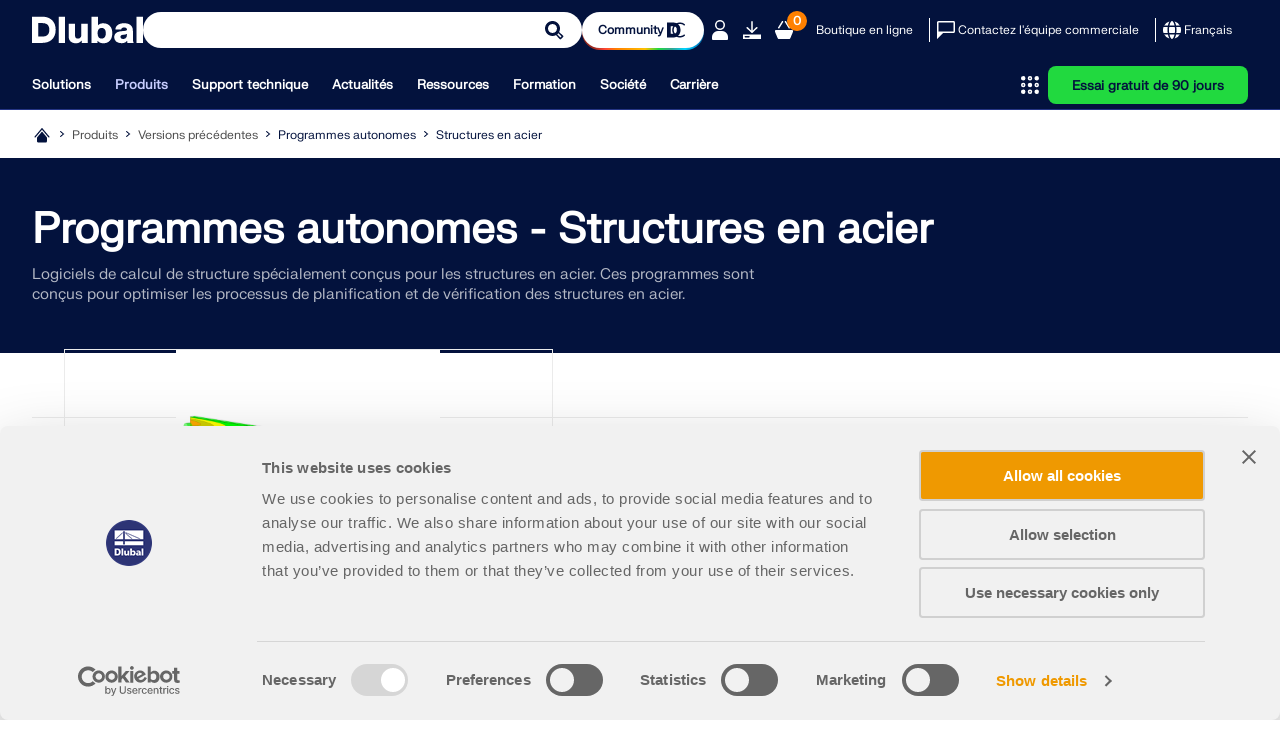

--- FILE ---
content_type: text/html; charset=utf-8
request_url: https://www.dlubal.com/fr/produits/anciens-produits/programme-autonome-de-calcul-de-structure/structures-en-acier
body_size: 23770
content:
<!DOCTYPE html>
<html lang="fr" class="no-js">
<head>
    <!-- PageID: 453 -->
<!--[if IE]><meta http-equiv="X-UA-Compatible" content="IE=edge"><![endif]-->
<meta charset="UTF-8">
<meta name="author" content="Dlubal Software">
<meta name="application-name" content="Dlubal Software">
<meta name="viewport" content="width=device-width, initial-scale=1.0, shrink-to-fit=no">

    <link rel="stylesheet" href="//cdn.jsdelivr.net/npm/@splidejs/splide@4.1.4/dist/css/splide.min.css" media="screen">
    <link rel="stylesheet" href="/assets/css/style.css?v=4b330282-08ec-4643-9f53-1c0bef758f8d" media="screen">
    <link rel="stylesheet" href="/assets/css/print.css?v=4b330282-08ec-4643-9f53-1c0bef758f8d" media="print">
    <link rel="stylesheet preload" href="/assets/fonts/FKgrotesk/FKGroteskNeue.woff2" as="font" type="font/woff2" crossorigin="anonymous">


    <script type="text/javascript" id="MathJax-script" src="https://cdn.jsdelivr.net/npm/mathjax@3/es5/tex-mml-chtml.js"></script>
    <link rel="preload" as="script" href="/assets/js/app.js?v=4b330282-08ec-4643-9f53-1c0bef758f8d">

<title>Programmes autonomes - Structures en acier</title>
<meta name="description" content="Les logiciels de calcul de structure CRANEWAY et PLATE-BUCKLING fonctionnent ind&#xE9;pendamment de RFEM&amp;nbsp;5 et RSTAB&amp;nbsp;8." />
<meta name="keywords" content="" />
<meta name="robots" content="all,follow" />
<meta name="dl-page-id" content="453" />
<meta name="dl-page-customid" content="452" />
<meta name="dl-page-type" content="10" />
<meta name="dl-page-category" content="2" />
<meta name="dl-page-lang" content="fr" />
<meta property="og:title" content="Programmes autonomes - Structures en acier" />
<meta property="og:description" content="Les logiciels de calcul de structure CRANEWAY et PLATE-BUCKLING fonctionnent ind&#xE9;pendamment de RFEM 5 et RSTAB 8." />
<meta property="og:type" content="article" />
<meta property="og:site_name" content="Dlubal Software" />
<meta property="og:url" content="https://www.dlubal.com/fr/produits/anciens-produits/programme-autonome-de-calcul-de-structure/structures-en-acier" />
<meta property="og:image" content="https://www.dlubal.com/fr/webimage/002827/2986213/Tutorial_Durchlauftr&#xE4;ger_(1).png" />
<meta property="article:author" content="Dlubal Software" />
<meta property="article:published_time" content="2024-02-01T12:39:57.5200000" />
<meta property="article:modified_time" content="2024-04-30T15:57:45.6370000" />
<meta name="twitter:card" content="summary_large_image" />
<meta name="twitter:title" content="Programmes autonomes - Structures en acier" />
<meta name="twitter:description" content="Les logiciels de calcul de structure CRANEWAY et PLATE-BUCKLING fonctionnent ind&#xE9;pendamment de RFEM 5 et RSTAB 8." />
<meta name="twitter:site" content="@dlubal_fr" />
<meta name="twitter:image" content="https://www.dlubal.com/fr/webimage/002827/2986213/Tutorial_Durchlauftr&#xE4;ger_(1).png" />
<meta property="fb:app_id" content="527732318070111" />

    <link rel="canonical" href="https://www.dlubal.com/fr/produits/anciens-produits/programme-autonome-de-calcul-de-structure/structures-en-acier" />


        <link rel="alternate" hreflang="de" href="https://www.dlubal.com/de/produkte/altere-produkte/eigenstaendige-statiksoftware/stahlbau" />
        <link rel="alternate" hreflang="en" href="https://www.dlubal.com/en/products/older-products/stand-alone-structural-analysis-software/steel-structural-analysis-design-software" />
        <link rel="alternate" hreflang="fr" href="https://www.dlubal.com/fr/produits/anciens-produits/programme-autonome-de-calcul-de-structure/structures-en-acier" />
        <link rel="alternate" hreflang="es" href="https://www.dlubal.com/es/productos/productos-anteriores/software-de-analisis-estructural-independiente/software-de-calculo-de-estructuras-de-acero" />
        <link rel="alternate" hreflang="pt" href="https://www.dlubal.com/pt/produtos/produtos-anteriores/software-de-calculo-estrutural-autonomo/estruturas-de-aco" />
        <link rel="alternate" hreflang="it" href="https://www.dlubal.com/it/prodotti/prodotti-precedenti/software-di-analisi-strutturale-stand-alone/strutture-di-acciaio" />
        <link rel="alternate" hreflang="cs" href="https://www.dlubal.com/cs/produkty/predchozi-produkty/samostatne-programy/ocelove-konstrukce" />
        <link rel="alternate" hreflang="pl" href="https://www.dlubal.com/pl/produkty/poprzednie-produkty/samodzielne-programy-do-analizy-statyczno-wytrzymalosciowej/konstrukcje-stalowe" />
        <link rel="alternate" hreflang="ru" href="https://www.dlubal.com/ru/produkty/predyduschie-produkty/avtonomnye-programmy-dlja-rascheta/avtonomnye-programmy-dlja-stalnyh-konstrukcij" />
        <link rel="alternate" hreflang="zh" href="https://www.dlubal.com/zh/products/older-products/stand-alone-structural-analysis-software/steel-structural-analysis-design-software" />
        <link rel="alternate" hreflang="x-default" href="https://www.dlubal.com/en/products/older-products/stand-alone-structural-analysis-software/steel-structural-analysis-design-software" />

<link rel="icon" type="image/svg+xml" href="/assets/img/favicons/favicon.svg?v=4b330282-08ec-4643-9f53-1c0bef758f8d">
<link rel="mask-icon" href="/assets/img/favicons/favicon-safari.svg?v=4b330282-08ec-4643-9f53-1c0bef758f8d" color="#03123d">
<link rel="apple-touch-icon" href="/assets/img/favicons/favicon_180-180.png?v=4b330282-08ec-4643-9f53-1c0bef758f8d">
<script src="/assets/js/lib.js?v=4b330282-08ec-4643-9f53-1c0bef758f8d" type="text/javascript"></script>
<script src="https://consent.cookiebot.com/uc.js" data-cbid="8c3fec4f-6684-4722-a55e-40c408e4e291"  type="text/javascript" async></script>

<!-- Google Tag Manager -->
<script type="text/plain" data-cookieconsent="statistics">
  (function(w,d,s,l,i){w[l]=w[l]||[];w[l].push({'gtm.start':
new Date().getTime(),event:'gtm.js'});var f=d.getElementsByTagName(s)[0],
j=d.createElement(s),dl=l!='dataLayer'?'&l='+l:'';j.async=true;j.src=
'https://www.googletagmanager.com/gtm.js?id='+i+dl;f.parentNode.insertBefore(j,f);
})(window,document,'script','dataLayer','GTM-W5S5FXT');
</script>
<!-- End Google Tag Manager -->

<!-- Schema Org  - automatically generated -->
<script type="application/ld+json">
{
 "@context": "https://schema.org",
 "@type": "WebPage",
 "name": "Programmes autonomes - Structures en acier",
 "description": "Logiciels de calcul de structure sp&#233;cialement con&#231;us pour les structures en acier. Ces programmes sont con&#231;us pour optimiser les processus de planification et de v&#233;rification des structures en acier. Ils permettent d&#39;effectuer des analyses d&#233;taill&#233;es et de r&#233;pondre aux exigences des diff&#233;rentes normes, ce qui en fait un outil essentiel pour les ing&#233;nieurs et les concepteurs de structures en acier.",
 "url": "https://www.dlubal.com/fr/produits/anciens-produits/programme-autonome-de-calcul-de-structure/structures-en-acier",
   "publisher": {
     "@type": "Organization",
     "name": "Dlubal Software",
     "url": "https://www.dlubal.com/fr",
     "contactPoint": {
         "@type": "ContactPoint",
        "telephone": "+33 9 80 40 58 20 ",
         "contactType": "customer service"
         }
   }

}

</script>
<!-- End Schema Org -->




</head>
<body>
    




    <header class="header header--with-line"  data-crawl="false">
        <div class="container js-ng-link-target">
            

<div class="header__wrapper">
    
<div class="header__top js-header-top">
    <div class="header__top-wrapper">

        <div class="header__logo">
            <a href="/fr" class="header__logo" target="_self" title="Retour &#xE0; la page d&#x27;accueil">
                <div class="logo">
                    		<span class="icon-svg icon-svg--dlubal-logo" aria-hidden="true" >
			<svg class="icon-svg__svg" xmlns:xlink="http://www.w3.org/1999/xlink">
				<use xlink:href="/assets/img/bg/icons-svg.svg?v=4b330282-08ec-4643-9f53-1c0bef758f8d#icon-dlubal-logo" width="100%" height="100%" focusable="false" ></use>
			</svg>
		</span>

                </div>
            </a>
        </div>
        <div class="header__search js-header-search">
<form action="/fr/rechercher" method="get">                <div class="g-input">
                    <div class="g-input__wrapper">
                        <button type="submit" class="g-input__action g-input__action--search"></button>
                        <input type="text" class="g-input__input-box" name="search" placeholder="Modéliser et calculer – Logiciel éprouvé pour l’ingénierie des structures">
                    </div>
                </div>
</form>        </div>
        
            <div class="header__community-btn">
                <a href="https://community.dlubal.com/" target="_blank" class="g-btn g-btn--s">
                    <span>Community
</span>
                    		<span class="icon-svg icon-svg--i-dlubal-community_24-24" aria-hidden="true" >
			<svg class="icon-svg__svg" xmlns:xlink="http://www.w3.org/1999/xlink">
				<use xlink:href="/assets/img/bg/icons-svg.svg?v=4b330282-08ec-4643-9f53-1c0bef758f8d#icon-i-dlubal-community_24-24" width="100%" height="100%" focusable="false" ></use>
			</svg>
		</span>

                </a>
            </div>
        
        <div class="header__top-actions">
            <div class="action action--account js-account js-action-for-popup">
                <button type="button">
                    		<span class="icon-svg icon-svg--i-account-2_24-24" aria-hidden="true" >
			<svg class="icon-svg__svg" xmlns:xlink="http://www.w3.org/1999/xlink">
				<use xlink:href="/assets/img/bg/icons-svg.svg?v=4b330282-08ec-4643-9f53-1c0bef758f8d#icon-i-account-2_24-24" width="100%" height="100%" focusable="false" ></use>
			</svg>
		</span>

                </button>
                <div class="pop-up js-pop-up">
                        <div class="wrapper b-account b-account--unsigned">
                            

<div class="b-sign-in-form" id="loginform_ecdc04fae3f04e13ad107f7c2e6f14d2">
    
    
    
    <div class="text--dark_blue f-fkgrotesk-eb--16 u-m__b--16">Connectez-vous à votre compte</div>
    <p>Inscrivez-vous &#xE0; l&#x2019;Extranet Dlubal pour tirer le meilleur parti du logiciel et avoir un acc&#xE8;s exclusif &#xE0; vos donn&#xE9;es personnelles.</p>
    <div class="u-m__b--16">
        

<div class="g-input  ">
    <label for="loginformUsername_d835378e2f9f4763851817e5555eb009" class="g-input__caption text--grey_30 f-fkgrotesk-sb--12 u-m__b--04">
        E-mail

        
    </label>
    <div class="g-input__wrapper u-m__b--04">
        <input class="g-input__input-box bg--egyptian_6 f-fkgrotesk-r--15" id="loginformUsername_d835378e2f9f4763851817e5555eb009" name="inp_login_username" type="email" value="" />
    </div>
</div>

    </div>
    <div class="u-m__b--16">
        

<div class="g-input  ">
    <label for="loginformPassword_901e0907a61346279ca12984cd78d7f9" class="g-input__caption text--grey_30 f-fkgrotesk-sb--12 u-m__b--04">
        Mot de passe

        <a href="/fr/extranet/demander-un-nouveau-mot-de-passe" target="_self" class="g-input__right-info text--dark_blue">Réinitialiser le mot de passe</a>
    </label>
    <div class="g-input__wrapper u-m__b--04">
        <input class="g-input__input-box bg--egyptian_6 f-fkgrotesk-r--15 js-password" id="loginformPassword_901e0907a61346279ca12984cd78d7f9" name="inp_login_password" type="password" value="" />
            <button type="button" class="g-input__action g-input__action--password js-password-button"></button>
    </div>
</div>

    </div>
    <button type="button"class="g-btn g-btn--upper g-btn--p-7-5 text--white bg--dark_blue"data-js-api="{&quot;url&quot;:&quot;/fr/api/extranet/login&quot;,&quot;data&quot;:{&quot;formctrlid&quot;:&quot;loginform_ecdc04fae3f04e13ad107f7c2e6f14d2&quot;,&quot;username&quot;:&quot;#loginformUsername_d835378e2f9f4763851817e5555eb009&quot;,&quot;password&quot;:&quot;#loginformPassword_901e0907a61346279ca12984cd78d7f9&quot;,&quot;submit&quot;:&quot;1&quot;,&quot;nowrap&quot;:&quot;1&quot;,&quot;successreturnurl&quot;:&quot;/fr/extranet/mon-compte&quot;}}">Se connecter</button>
    <div class="b-sign-in-form__info-block f-fkgrotesk-sb--12 text--grey_30">
        <a href="/fr/extranet/creer-un-nouveau-compte-1" target="_self" class="g-btn g-btn--p-7-5 g-btn--upper text--dark_blue bg--white brdr--dark_blue u-m__t--12 u-m__b--32">Créer un compte</a>
    </div>
    <div class="b-sign-in-form__info-block f-fkgrotesk-sb--13 text--grey_30">
        En vous connectant à votre compte Dlubal, vous acceptez les <a href="/fr/mentions-legales/conditions-generales-de-vente">conditions générales de vente</a> de Dlubal Software. Veuillez consulter notre Politique de confidentialité et notre Politique de cookies.
    </div>
</div>
                        </div>
                </div>
            </div>

            <div class="action only-desktop">
                <a href="/fr/telechargements-et-informations/version-dessai-gratuite/telecharger-la-version-d-essai" target="_self" title="Essai gratuit de 90 jours" class="no-underline">
                    		<span class="icon-svg icon-svg--i-downloads_24-24" aria-hidden="true" >
			<svg class="icon-svg__svg" xmlns:xlink="http://www.w3.org/1999/xlink">
				<use xlink:href="/assets/img/bg/icons-svg.svg?v=4b330282-08ec-4643-9f53-1c0bef758f8d#icon-i-downloads_24-24" width="100%" height="100%" focusable="false" ></use>
			</svg>
		</span>

                </a>
            </div>
            <div class="action">
                <a class="no-underline" href="/fr/boutique-en-ligne/panier" target="_self">
                    <span class="counter f-fkgrotesk-b--12">
                        <span id="basket-total-items">0</span>
                    </span>
                    		<span class="icon-svg icon-svg--i-webshop_24-24" aria-hidden="true" >
			<svg class="icon-svg__svg" xmlns:xlink="http://www.w3.org/1999/xlink">
				<use xlink:href="/assets/img/bg/icons-svg.svg?v=4b330282-08ec-4643-9f53-1c0bef758f8d#icon-i-webshop_24-24" width="100%" height="100%" focusable="false" ></use>
			</svg>
		</span>

                </a>
            </div>
            <div class="action action--btn only-desktop">
                <a class="no-underline" href="/fr/boutique-en-ligne" target="_self">Boutique en ligne</a>
            </div>
            <span class="separator only-desktop"></span>
            <div class="action action--btn-icon only-desktop">
                <a href="/fr/support-et-formation/ventes/contacter-notre-equipe-commerciale" target="_self" class="no-underline">
                    		<span class="icon-svg icon-svg--i-message_24-24" aria-hidden="true" >
			<svg class="icon-svg__svg" xmlns:xlink="http://www.w3.org/1999/xlink">
				<use xlink:href="/assets/img/bg/icons-svg.svg?v=4b330282-08ec-4643-9f53-1c0bef758f8d#icon-i-message_24-24" width="100%" height="100%" focusable="false" ></use>
			</svg>
		</span>

                    <span>Contactez l'équipe commerciale</span>
                </a>
            </div>
            <span class="separator only-desktop"></span>
            

<div class="action action--language-switcher action--btn-icon js-language-switcher js-action-for-popup">
    <button type="button" class="no-underline">
        		<span class="icon-svg icon-svg--i-globe_24-24" aria-hidden="true" >
			<svg class="icon-svg__svg" xmlns:xlink="http://www.w3.org/1999/xlink">
				<use xlink:href="/assets/img/bg/icons-svg.svg?v=4b330282-08ec-4643-9f53-1c0bef758f8d#icon-i-globe_24-24" width="100%" height="100%" focusable="false" ></use>
			</svg>
		</span>

        <span>Français</span>
        		<span class="icon-svg icon-svg--i-arrow-2_32-32" aria-hidden="true" >
			<svg class="icon-svg__svg" xmlns:xlink="http://www.w3.org/1999/xlink">
				<use xlink:href="/assets/img/bg/icons-svg.svg?v=4b330282-08ec-4643-9f53-1c0bef758f8d#icon-i-arrow-2_32-32" width="100%" height="100%" focusable="false" ></use>
			</svg>
		</span>

    </button>
    <div class="pop-up js-pop-up">
        <div class="wrapper b-language-sw">
            <div class="title">Langue</div>
            <ul>
                    <li class="">
                        <a href="/de/produkte/altere-produkte/eigenstaendige-statiksoftware/stahlbau" target="_self">Deutsch</a>
                    </li>
                    <li class="">
                        <a href="/en/products/older-products/stand-alone-structural-analysis-software/steel-structural-analysis-design-software" target="_self">English</a>
                    </li>
                    <li class=" active">
                        <a href="/fr/produits/anciens-produits/programme-autonome-de-calcul-de-structure/structures-en-acier" target="_self">Français</a>
                    </li>
                    <li class="">
                        <a href="/es/productos/productos-anteriores/software-de-analisis-estructural-independiente/software-de-calculo-de-estructuras-de-acero" target="_self">Español</a>
                    </li>
                    <li class="">
                        <a href="/pt/produtos/produtos-anteriores/software-de-calculo-estrutural-autonomo/estruturas-de-aco" target="_self">Português</a>
                    </li>
                    <li class="">
                        <a href="/it/prodotti/prodotti-precedenti/software-di-analisi-strutturale-stand-alone/strutture-di-acciaio" target="_self">Italiano</a>
                    </li>
                    <li class="">
                        <a href="/cs/produkty/predchozi-produkty/samostatne-programy/ocelove-konstrukce" target="_self">Česky</a>
                    </li>
                    <li class="">
                        <a href="/pl/produkty/poprzednie-produkty/samodzielne-programy-do-analizy-statyczno-wytrzymalosciowej/konstrukcje-stalowe" target="_self">Polski</a>
                    </li>
                    <li class="">
                        <a href="/ru/produkty/predyduschie-produkty/avtonomnye-programmy-dlja-rascheta/avtonomnye-programmy-dlja-stalnyh-konstrukcij" target="_self">Pусский</a>
                    </li>
                    <li class="">
                        <a href="/zh/products/older-products/stand-alone-structural-analysis-software/steel-structural-analysis-design-software" target="_self">中文(简体)</a>
                    </li>
            </ul>
        </div>
    </div>
</div>

            <div class="action action--burger only-mobile">
                <button type="button" class="js-burger-button">
                    		<span class="icon-svg icon-svg--i-burger_24-24" aria-hidden="true" >
			<svg class="icon-svg__svg" xmlns:xlink="http://www.w3.org/1999/xlink">
				<use xlink:href="/assets/img/bg/icons-svg.svg?v=4b330282-08ec-4643-9f53-1c0bef758f8d#icon-i-burger_24-24" width="100%" height="100%" focusable="false" ></use>
			</svg>
		</span>

                    		<span class="icon-svg icon-svg--i-cross-24_24" aria-hidden="true" >
			<svg class="icon-svg__svg" xmlns:xlink="http://www.w3.org/1999/xlink">
				<use xlink:href="/assets/img/bg/icons-svg.svg?v=4b330282-08ec-4643-9f53-1c0bef758f8d#icon-i-cross-24_24" width="100%" height="100%" focusable="false" ></use>
			</svg>
		</span>

                </button>
            </div>
        </div>
    </div>
</div>
    
<div class="header__bottom js-header-bottom">
    <div class="header__bottom-wrapper">
        <div class="header__nav">
    <nav class="m-main-navigation">
        <ul class="m-main-navigation__links">
            
                <li class="m-main-navigation__link">
                    <button class="js-menu-tab js-ng-link-target" >Solutions
</button>
                    <section class="m-main-navigation__content js-mobile-signpost js-menu-content">
                        <div class="content-wrapper">
                            <div class="content">
                                    
<div class="content__column js-ng-link-target" >
            <a href="/fr/solutions/branches-d-activite" target="_self" class="title">Secteurs d’activités
</a>
        
        <div class="text-wrapper">
            
        
            
                    
                        <ul>
                                <li class="js-ng-link-target"  >
                                        <a href="/fr/solutions/branches-d-activite/structures-en-beton-arme" target="_self">Structures en béton armé
</a>
                                </li>
                                <li class="js-ng-link-target"  >
                                        <a href="/fr/solutions/branches-d-activite/structures-en-beton-precontraint" target="_self">Structures en béton précontraint
</a>
                                </li>
                                <li class="js-ng-link-target"  >
                                        <a href="/fr/solutions/branches-d-activite/structures-acier" target="_self">Structures acier
</a>
                                </li>
                                <li class="js-ng-link-target"  >
                                        <a href="/fr/solutions/branches-d-activite/structures-en-bois" target="_self">Structures en bois
</a>
                                </li>
                                <li class="js-ng-link-target"  >
                                        <a href="/fr/solutions/branches-d-activite/structures-maconnerie" target="_self">Structures en maçonnerie
</a>
                                </li>
                                <li class="js-ng-link-target"  >
                                        <a href="/fr/solutions/branches-d-activite/structures-aluminium-legeres" target="_self">Structures en aluminium et légères
</a>
                                </li>
                                <li class="js-ng-link-target"  >
                                        <a href="/fr/solutions/branches-d-activite/batiments" target="_self">Bâtiments
</a>
                                </li>
                                <li class="js-ng-link-target"  >
                                        <a href="/fr/solutions/branches-d-activite/structures-industrielles" target="_self">Structures industrielles
</a>
                                </li>
                                <li class="js-ng-link-target"  >
                                        <a href="/fr/solutions/branches-d-activite/systemes-de-canalisation" target="_self">Systèmes de canalisation
</a>
                                </li>
                                <li class="js-ng-link-target"  >
                                        <a href="/fr/solutions/branches-d-activite/construction-de-ponts" target="_self">Construction de pont
</a>
                                </li>
                                <li class="js-ng-link-target"  >
                                        <a href="/fr/solutions/branches-d-activite/grues-et-ponts-roulants" target="_self">Grues et ponts roulants
</a>
                                </li>
                                <li class="js-ng-link-target"  >
                                        <a href="/fr/solutions/branches-d-activite/tours-et-pylones" target="_self">Tours et pylônes
</a>
                                </li>
                                <li class="js-ng-link-target"  >
                                        <a href="/fr/solutions/branches-d-activite/structures-en-verre" target="_self">Structures en verre
</a>
                                </li>
                                <li class="js-ng-link-target"  >
                                        <a href="/fr/solutions/branches-d-activite/dimensionnement-de-structures-textiles" target="_self">Structure en toile tendue et structure textile
</a>
                                </li>
                                <li class="js-ng-link-target" data-hidden="true" >
                                        <a href="/fr/solutions/branches-d-activite/structures-a-cables-et-reseaux-de-cable" target="_self">Structures à câbles et à réseaux de câbles
</a>
                                </li>
                                <li class="js-ng-link-target" data-hidden="true" >
                                        <a href="/fr/solutions/branches-d-activite/structures-panneaux-clt-stratifies-et-sandwich" target="_self">Structures stratifiées et sandwich
</a>
                                </li>
                                <li class="js-ng-link-target" data-hidden="true" >
                                        <a href="/fr/solutions/branches-d-activite/structures-temporaires" target="_self">Structures temporaires
</a>
                                </li>
                                <li class="js-ng-link-target" data-hidden="true" >
                                        <a href="/fr/solutions/branches-d-activite/structures-d-echafaudage-et-racks" target="_self">Échafaudages et racks de stockage
</a>
                                </li>
                                <li class="js-ng-link-target" data-hidden="true" >
                                        <a href="/fr/solutions/branches-d-activite/logiciels-de-calcul-de-structures-offshores" target="_self">Structures offshore
</a>
                                </li>
                                <li class="js-ng-link-target" data-hidden="true" >
                                        <a href="/fr/solutions/branches-d-activite/silos-et-reservoirs-de-stockage" target="_self">Silos et réservoirs de stockage
</a>
                                </li>
                                <li class="js-ng-link-target" data-hidden="true" >
                                        <a href="/fr/solutions/branches-d-activite/installations-d-energie-renouvelable" target="_self">Installations d'exploitation des énergies renouvelables
</a>
                                </li>
                                <li class="js-ng-link-target" data-hidden="true" >
                                        <a href="/fr/solutions/branches-d-activite/structures-solaires-et-systemes-de-montage" target="_self">Structures solaires et systèmes de montage
</a>
                                </li>
                                <li class="js-ng-link-target" data-hidden="true" >
                                        <a href="/fr/solutions/branches-d-activite/construction-navale-flottante" target="_self">Construction navale et structures flottantes
</a>
                                </li>
                                <li class="js-ng-link-target" data-hidden="true" >
                                        <a href="/fr/solutions/branches-d-activite/manutention-et-convoyage" target="_self">Structures de convoyage
</a>
                                </li>
                                <li class="js-ng-link-target" data-hidden="true" >
                                        <a href="/fr/solutions/branches-d-activite/installations-de-forage-et-derricks" target="_self">Structures de forage
</a>
                                </li>
                                <li class="js-ng-link-target" data-hidden="true" >
                                        <a href="/fr/solutions/branches-d-activite/calcul-de-piscines-et-parcs-aquatiques" target="_self">Piscines et parcs aquatiques
</a>
                                </li>
                                <li class="js-ng-link-target" data-hidden="true" >
                                        <a href="/fr/solutions/branches-d-activite/structures-de-conteneurs" target="_self">Structures de conteneurs
</a>
                                </li>
                                <li class="js-ng-link-target" data-hidden="true" >
                                        <a href="/fr/solutions/branches-d-activite/fondations-sur-pieu-fores" target="_self">Fondations sur pieux forés
</a>
                                </li>
                                <li class="js-ng-link-target" data-hidden="true" >
                                        <a href="/fr/solutions/branches-d-activite/escaliers" target="_self">Escaliers
</a>
                                </li>
                                <li class="js-ng-link-target" data-hidden="true" >
                                        <a href="/fr/solutions/branches-d-activite/centrales-electriques" target="_self">Centrales électriques
</a>
                                </li>
                                <li class="js-ng-link-target" data-hidden="true" >
                                        <a href="/fr/solutions/branches-d-activite/ingenierie-hydraulique" target="_self">Ingénierie hydraulique acier
</a>
                                </li>
                                <li class="js-ng-link-target" data-hidden="true" >
                                        <a href="/fr/solutions/branches-d-activite/ingenierie-mecanique" target="_self">Génie mécanique
</a>
                                </li>
                                <li class="js-ng-link-target" data-hidden="true" >
                                        <a href="/fr/solutions/branches-d-activite/structures-a-coussins-gonflables-en-etfe" target="_self">Structures à coussins gonflables en ETFE
</a>
                                </li>
                        </ul>
                        
                            <button class="show-more-button" data-text-hidden="Afficher moins" data-text-shown="Afficher plus">
                                		<span class="icon-svg icon-svg--i-circle-plus_24-24 plus" aria-hidden="true" >
			<svg class="icon-svg__svg" xmlns:xlink="http://www.w3.org/1999/xlink">
				<use xlink:href="/assets/img/bg/icons-svg.svg?v=4b330282-08ec-4643-9f53-1c0bef758f8d#icon-i-circle-plus_24-24" width="100%" height="100%" focusable="false" ></use>
			</svg>
		</span>

                                		<span class="icon-svg icon-svg--i-circle-minus_24-24 minus" aria-hidden="true" >
			<svg class="icon-svg__svg" xmlns:xlink="http://www.w3.org/1999/xlink">
				<use xlink:href="/assets/img/bg/icons-svg.svg?v=4b330282-08ec-4643-9f53-1c0bef758f8d#icon-i-circle-minus_24-24" width="100%" height="100%" focusable="false" ></use>
			</svg>
		</span>

                                <span>
                                    <strong>Afficher plus</strong>
                                </span>
                            </button>
                        
                    
            
        </div>
</div>

                                    
<div class="content__column js-ng-link-target" >
            <a href="/fr/solutions/champs-application" target="_self" class="title">Champs d'application
</a>
        
        <div class="text-wrapper">
            
        
            
                    
                        <ul>
                                <li class="js-ng-link-target"  >
                                        <a href="/fr/solutions/champs-application/ingenierie-structurale" target="_self">Ingénierie structurale
</a>
                                </li>
                                <li class="js-ng-link-target"  >
                                        <a href="/fr/solutions/champs-application/logiciel-de-analyse-par-elements-finis-mef" target="_self">Analyse selon la méthode des éléments finis (MEF)
</a>
                                </li>
                                <li class="js-ng-link-target"  >
                                        <a href="/fr/solutions/champs-application/simulation-flux-de-vent-et-generation-charges-de-vent" target="_self">Simulation des flux de vent et génération des charges de vent
</a>
                                </li>
                                <li class="js-ng-link-target"  >
                                        <a href="/fr/solutions/champs-application/logiciels-pour-analyse-des-contraintes" target="_self">Analyse des contraintes
</a>
                                </li>
                                <li class="js-ng-link-target"  >
                                        <a href="/fr/solutions/champs-application/calculs-non-lineaires" target="_self">Analyse non linéaire
</a>
                                </li>
                                <li class="js-ng-link-target"  >
                                        <a href="/fr/solutions/champs-application/analyse-de-stabilite" target="_self">Analyse de stabilité
</a>
                                </li>
                                <li class="js-ng-link-target"  >
                                        <a href="/fr/solutions/champs-application/analyse-de-flambement-non-lineaire" target="_self">Analyse de flambement non linéaire
</a>
                                </li>
                                <li class="js-ng-link-target"  >
                                        <a href="/fr/solutions/champs-application/analyse-de-torsion-de-gauchissement" target="_self">Analyse de la torsion de gauchissement
</a>
                                </li>
                                <li class="js-ng-link-target"  >
                                        <a href="/fr/solutions/champs-application/analyse-dynamique-et-sismique" target="_self">Analyses dynamiques et sismiques
</a>
                                </li>
                                <li class="js-ng-link-target"  >
                                        <a href="/fr/solutions/champs-application/analyse-dynamique-non-lineaire" target="_self">Analyse dynamique non linéaire
</a>
                                </li>
                                <li class="js-ng-link-target"  >
                                        <a href="/fr/solutions/champs-application/logiciel-d-analyse-pushover" target="_self">Analyse pushover
</a>
                                </li>
                                <li class="js-ng-link-target"  >
                                        <a href="/fr/solutions/champs-application/recherche-de-forme-membranes-et-cables" target="_self">Recherche de forme et patrons de coupe
</a>
                                </li>
                                <li class="js-ng-link-target"  >
                                        <a href="/fr/produits/rfem-calcul-par-elements-finis/modules-pour-rfem-6/assemblages/assemblages-acier/entree-de-donnees-assemblages-acier" target="_self">Assemblages acier
</a>
                                </li>
                                <li class="js-ng-link-target"  >
                                        <a href="/fr/solutions/champs-application/planification-orientee-bim/qu-est-ce-que-le-bim" target="_self">Planification orientée BIM
</a>
                                </li>
                                <li class="js-ng-link-target" data-hidden="true" >
                                        <a href="/fr/solutions/champs-application/logiciel-de-calcul-pour-profiles-formes-a-froid" target="_self">Profilés formés à froid
</a>
                                </li>
                                <li class="js-ng-link-target" data-hidden="true" >
                                        <a href="/fr/solutions/champs-application/logiciel-pour-les-interactions-sol-structure" target="_self">Interaction sol-structure
</a>
                                </li>
                                <li class="js-ng-link-target" data-hidden="true" >
                                        <a href="/fr/solutions/champs-application/logiciels-de-calcul-de-structure-pour-facades" target="_self">Calcul de façades
</a>
                                </li>
                                <li class="js-ng-link-target" data-hidden="true" >
                                        <a href="/fr/solutions/champs-application/logiciels-pour-les-fondations-et-la-geotechnique" target="_self">Fondations et géotechnique
</a>
                                </li>
                                <li class="js-ng-link-target" data-hidden="true" >
                                        <a href="/fr/solutions/champs-application/logiciel-pour-les-phases-de-construction" target="_self">Phases de construction
</a>
                                </li>
                                <li class="js-ng-link-target" data-hidden="true" >
                                        <a href="/fr/solutions/champs-application/logiciel-pour-la-resistance-au-feu" target="_self">Résistance au feu
</a>
                                </li>
                        </ul>
                        
                            <button class="show-more-button" data-text-hidden="Afficher moins" data-text-shown="Afficher plus">
                                		<span class="icon-svg icon-svg--i-circle-plus_24-24 plus" aria-hidden="true" >
			<svg class="icon-svg__svg" xmlns:xlink="http://www.w3.org/1999/xlink">
				<use xlink:href="/assets/img/bg/icons-svg.svg?v=4b330282-08ec-4643-9f53-1c0bef758f8d#icon-i-circle-plus_24-24" width="100%" height="100%" focusable="false" ></use>
			</svg>
		</span>

                                		<span class="icon-svg icon-svg--i-circle-minus_24-24 minus" aria-hidden="true" >
			<svg class="icon-svg__svg" xmlns:xlink="http://www.w3.org/1999/xlink">
				<use xlink:href="/assets/img/bg/icons-svg.svg?v=4b330282-08ec-4643-9f53-1c0bef758f8d#icon-i-circle-minus_24-24" width="100%" height="100%" focusable="false" ></use>
			</svg>
		</span>

                                <span>
                                    <strong>Afficher plus</strong>
                                </span>
                            </button>
                        
                    
            
        </div>
</div>

                                    
<div class="content__column js-ng-link-target" >
            <a href="/fr/solutions/normes/eurocodes" target="_self" class="title">Normes
</a>
        
        <div class="text-wrapper">
            
        
            
                    
                        <ul>
                                <li class="js-ng-link-target"  >
                                        <a href="/fr/solutions/normes/eurocodes" target="_self">Eurocodes (EC)
</a>
                                </li>
                                <li class="js-ng-link-target"  >
                                        <a href="/fr/solutions/normes/normes-allemandes-din" target="_self">Normes allemandes (DIN)
</a>
                                </li>
                                <li class="js-ng-link-target"  >
                                        <a href="/fr/solutions/normes/normes-britanniques" target="_self">Normes britanniques (BS EN, BS)
</a>
                                </li>
                                <li class="js-ng-link-target"  >
                                        <a href="/fr/solutions/normes/normes-italiennes-ntc" target="_self">Normes techniques de construction Italienne (NTC)
</a>
                                </li>
                                <li class="js-ng-link-target"  >
                                        <a href="/fr/solutions/normes/normes-americaines" target="_self">Normes américaines
</a>
                                </li>
                                <li class="js-ng-link-target"  >
                                        <a href="/fr/solutions/normes/normes-canadiennes-csa" target="_self">Normes canadiennes (CSA)
</a>
                                </li>
                                <li class="js-ng-link-target"  >
                                        <a href="/fr/solutions/normes/normes-australiennes-as" target="_self">Normes australiennes (AS)
</a>
                                </li>
                                <li class="js-ng-link-target"  >
                                        <a href="/fr/solutions/normes/normes-suisses-sia" target="_self">Normes suisses (SIA)
</a>
                                </li>
                                <li class="js-ng-link-target"  >
                                        <a href="/fr/solutions/normes/chinese-standards-gb" target="_self">Normes chinoises (GB, HK)
</a>
                                </li>
                                <li class="js-ng-link-target"  >
                                        <a href="/fr/solutions/normes/normes-indiennes" target="_self">Normes indiennes (IS)
</a>
                                </li>
                                <li class="js-ng-link-target"  >
                                        <a href="/fr/solutions/normes/normes-mexicaines" target="_self">Normes mexicaines (RCDF, CFE Sismo 15)
</a>
                                </li>
                                <li class="js-ng-link-target"  >
                                        <a href="/fr/solutions/normes/normes-russes-sp" target="_self">Normes russes (SP)
</a>
                                </li>
                                <li class="js-ng-link-target"  >
                                        <a href="/fr/solutions/normes/normes-sud-africaines" target="_self">Normes sud-africaines (SANS)
</a>
                                </li>
                                <li class="js-ng-link-target"  >
                                        <a href="/fr/solutions/normes/normes-bresiliennes" target="_self">Normes brésiliennes (NBR)
</a>
                                </li>
                        </ul>
                        
                    
            
        </div>
</div>

                                    
<div class="content__column js-ng-link-target" >
            <a href="/fr/solutions/services-en-ligne/zones-de-neige-de-vent-et-de-sismicite" target="_self" class="title">Services en ligne
</a>
        
        <div class="text-wrapper">
            
        
            
                    
                        <ul class="links-with-icon">
                                <li class="js-ng-link-target"  >
                                        <a href="/fr/solutions/services-en-ligne/zones-de-neige-de-vent-et-de-sismicite" target="_self">
                                            





    <img src="/fr/webimage/059247/4853222/Frame_1000007602.svg?mw=80&amp;hash=52c113f72527f39363ec1334bb1de6b703b6aedf" loading="lazy" alt="Ic&#xF4;ne dans le menu sup&#xE9;rieur de l&#x2019;outil de g&#xE9;olocalisation"  width="33" height="32"  />
    <noscript>
        <img src="/fr/webimage/059247/4853222/Frame_1000007602.svg?mw=80&amp;hash=52c113f72527f39363ec1334bb1de6b703b6aedf" alt="Ic&#xF4;ne dans le menu sup&#xE9;rieur de l&#x2019;outil de g&#xE9;olocalisation"  width="33" height="32" />
    </noscript>

                                            <span>Carte des charges de neige, Vitesses du vent, Carte des charges sismiques
</span>
                                        </a>
                                </li>
                                <li class="js-ng-link-target"  >
                                        <a href="/fr/solutions/services-en-ligne/calcul-dans-le-cloud" target="_self">
                                            





    <img src="/fr/webimage/059248/4853227/cloud-menu.svg?mw=80&amp;hash=a414d395c42ee34ec35936f6d93281491e31021e" loading="lazy" alt="Ic&#xF4;ne Calcul dans le Cloud"  width="33" height="32"  />
    <noscript>
        <img src="/fr/webimage/059248/4853227/cloud-menu.svg?mw=80&amp;hash=a414d395c42ee34ec35936f6d93281491e31021e" alt="Ic&#xF4;ne Calcul dans le Cloud"  width="33" height="32" />
    </noscript>

                                            <span>Calculs dans le Cloud
</span>
                                        </a>
                                </li>
                                <li class="js-ng-link-target"  >
                                        <a href="/fr/solutions/services-en-ligne/wiki-du-calcul-de-structure" target="_self">
                                            





    <img src="/fr/webimage/059249/4853228/wiki-menu.svg?mw=80&amp;hash=28d5b26b57100c7f3408175c61d2d9e5ffc620ba" loading="lazy" alt="Ic&#xF4;ne Wiki calcul de structure"  width="33" height="32"  />
    <noscript>
        <img src="/fr/webimage/059249/4853228/wiki-menu.svg?mw=80&amp;hash=28d5b26b57100c7f3408175c61d2d9e5ffc620ba" alt="Ic&#xF4;ne Wiki calcul de structure"  width="33" height="32" />
    </noscript>

                                            <span>Wiki du calcul de structure
</span>
                                        </a>
                                </li>
                                <li class="js-ng-link-target"  >
                                        <a href="https://www.dlubal.com/fr/proprietes-des-sections/" target="_blank">
                                            





    <img src="/fr/webimage/059250/4853229/cross-section-menu.svg?mw=80&amp;hash=e9d703eb1f51b64224661cddea0c55011a95abf7" loading="lazy" alt="Ic&#xF4;ne Propri&#xE9;t&#xE9;s de section des sections acier et bois"  width="33" height="32"  />
    <noscript>
        <img src="/fr/webimage/059250/4853229/cross-section-menu.svg?mw=80&amp;hash=e9d703eb1f51b64224661cddea0c55011a95abf7" alt="Ic&#xF4;ne Propri&#xE9;t&#xE9;s de section des sections acier et bois"  width="33" height="32" />
    </noscript>

                                            <span>Propriétés de sections en acier
</span>
                                        </a>
                                </li>
                        </ul>
                        
                    
            
        </div>
</div>

                            </div>
                            
                                <div class="banners">
                                    <div class="s-menu-banner-set">
                                            <div class="s-menu-banner bg--primary_dark_blue js-ng-link-target" >
                                                <div class="s-menu-banner__content">
                                                        <a href="/fr/solutions/branches-d-activite/structures-solaires-et-systemes-de-montage" target="_self" class="s-menu-banner__title">
                                                            Ingénierie des structures pour systèmes solaires

                                                        </a>
                                                    
                                                        <div class="s-menu-banner__caption">
                                                            <p>Dlubal Software vous aide à créer et à vérifier tout système de montage solaire. Travaillez efficacement avec des structures en acier, en aluminium et en béton dans un seul environnement.</p>

                                                        </div>
                                                    
                                                    <a href="/fr/solutions/branches-d-activite/structures-solaires-et-systemes-de-montage" target="_self" class="s-menu-banner__button u-text-uppercase no-underline">Explorer les outils</a>
                                                </div>
                                                <div class="s-menu-banner__image">
                                                    





    <img src="/fr/webimage/059256/4853279/Frame_1000008316.png?mw=800&amp;hash=b1d6589f81d8cefe2e59857bd1eb8469ec07a53e" loading="lazy" alt="Structures solaires" class="u-hide-for-tablet-and-mobile"  width="800" height="269"  />
    <noscript>
        <img src="/fr/webimage/059256/4853279/Frame_1000008316.png?mw=800&amp;hash=b1d6589f81d8cefe2e59857bd1eb8469ec07a53e" alt="Structures solaires" class="u-hide-for-tablet-and-mobile"  width="800" height="269" />
    </noscript>

                                                    





    <img src="/fr/webimage/059451/4874796/Frame_1000008635.png?mw=800&amp;hash=a485fc17abb9c15e52d9da87c77656139a91be9e" loading="lazy" alt="Structures solaires | Version mobile" class="u-hide-for-desktop"  width="358" height="195"  />
    <noscript>
        <img src="/fr/webimage/059451/4874796/Frame_1000008635.png?mw=800&amp;hash=a485fc17abb9c15e52d9da87c77656139a91be9e" alt="Structures solaires | Version mobile" class="u-hide-for-desktop"  width="358" height="195" />
    </noscript>

                                                </div>
                                            </div>
                                            <div class="s-menu-banner bg--primary_dark_blue js-ng-link-target" >
                                                <div class="s-menu-banner__content">
                                                        <a href="/fr/produits/dlubal-api/api-service" target="_self" class="s-menu-banner__title">
                                                            API Dlubal

                                                        </a>
                                                    
                                                        <div class="s-menu-banner__caption">
                                                            <p>Le nouveau service API Dlubal (gRPC) vous fournit une interface flexible pour le logiciel d'analyse structurelle basée sur Python et C#, avec un accès direct à l'ensemble de la gamme de produits Dlubal.</p>

                                                        </div>
                                                    
                                                    <a href="/fr/produits/dlubal-api/api-service" target="_self" class="s-menu-banner__button u-text-uppercase no-underline">Débuter avec l’API</a>
                                                </div>
                                                <div class="s-menu-banner__image">
                                                    





    <img src="/fr/webimage/059201/4850361/Frame_1000007539.png?mw=800&amp;hash=f70f9697fa3c6b3c2547acbdf79bd9e0c10b04d2" loading="lazy" alt="Arri&#xE8;re-plan pour la banni&#xE8;re du menu principal API" class="u-hide-for-tablet-and-mobile"  width="800" height="275"  />
    <noscript>
        <img src="/fr/webimage/059201/4850361/Frame_1000007539.png?mw=800&amp;hash=f70f9697fa3c6b3c2547acbdf79bd9e0c10b04d2" alt="Arri&#xE8;re-plan pour la banni&#xE8;re du menu principal API" class="u-hide-for-tablet-and-mobile"  width="800" height="275" />
    </noscript>

                                                    





    <img src="/fr/webimage/059201/4850361/Frame_1000007539.png?mw=800&amp;hash=f70f9697fa3c6b3c2547acbdf79bd9e0c10b04d2" loading="lazy" alt="Arri&#xE8;re-plan pour la banni&#xE8;re du menu principal API" class="u-hide-for-desktop"  width="800" height="275"  />
    <noscript>
        <img src="/fr/webimage/059201/4850361/Frame_1000007539.png?mw=800&amp;hash=f70f9697fa3c6b3c2547acbdf79bd9e0c10b04d2" alt="Arri&#xE8;re-plan pour la banni&#xE8;re du menu principal API" class="u-hide-for-desktop"  width="800" height="275" />
    </noscript>

                                                </div>
                                            </div>
                                    </div>
                                </div>
                            
                            
                        </div>
                    </section>
                </li>
                <li class="m-main-navigation__link">
                    <button class="js-menu-tab opened js-ng-link-target" >Produits
</button>
                    <section class="m-main-navigation__content m-main-navigation__content--mobile-menu-page js-menu-content">
                        <div class="content-wrapper">
                            <div class="content">
                                    
<div class="content__column js-ng-link-target" >
            <a href="/fr/produits/rfem-calcul-par-elements-finis/rfem/rfem" target="_self" class="title">
                





    <img src="/fr/webimage/054256/4224128/Group_3561.svg?mw=48&amp;hash=bfd7448d097682f4559c19f78f6a9f7eb558a51b" loading="lazy" alt="Une ic&#xF4;ne RFEM 6 pour application de logiciel de calcul de structure."  width="48" height="48"  />
    <noscript>
        <img src="/fr/webimage/054256/4224128/Group_3561.svg?mw=48&amp;hash=bfd7448d097682f4559c19f78f6a9f7eb558a51b" alt="Une ic&#xF4;ne RFEM 6 pour application de logiciel de calcul de structure."  width="48" height="48" />
    </noscript>

                <span>RFEM 6
</span>
            </a>
        
            <a href="/fr/produits/rfem-calcul-par-elements-finis/rfem/rfem" target="_self" class="subtitle">
                Le seul logiciel MEF pour tous vos projets

            </a>
        
        <div class="text-wrapper">
            
                <p>RFEM 6 constitue la base de la famille modulaire de programmes et sert à la définition de structures, de matériaux et d'actions pour des systèmes porteurs en plaques, voiles, coques et barres ainsi que pour des solides.
</p>
            
        <a href="/fr/produits/rfem-calcul-par-elements-finis/rfem/rfem" target="_self" class="content-button no-underline">En savoir plus</a>
        </div>
        
                <div class="text-wrapper">
                    <a href="/fr/produits/rfem-calcul-par-elements-finis/modules-pour-rfem-6" target="_self" class="addons__title">
                        





    <img src="/fr/webimage/059192/4849646/Ico_Switch.svg?mw=80&amp;hash=a719e165e33f6b77bed3ef3906ca4dceed12ebe0" loading="lazy" alt="Ic&#xF4;ne de changement de module compl&#xE9;mentaire"  width="22" height="32"  />
    <noscript>
        <img src="/fr/webimage/059192/4849646/Ico_Switch.svg?mw=80&amp;hash=a719e165e33f6b77bed3ef3906ca4dceed12ebe0" alt="Ic&#xF4;ne de changement de module compl&#xE9;mentaire"  width="22" height="32" />
    </noscript>

                        <span class="js-ng-link-target" >Modules complémentaires
</span>
                    </a>
                    <ul class="addons__list">
                            <li class="js-ng-link-target" >
                                <a href="/fr/produits/rfem-calcul-par-elements-finis/modules-pour-rfem-6/analyses-supplementaires" target="_self">Analyses supplémentaires
</a>
                            </li>
                            <li class="js-ng-link-target" >
                                <a href="/fr/produits/rfem-calcul-par-elements-finis/modules-pour-rfem-6/analyses-dynamiques" target="_self">Analyse dynamique
</a>
                            </li>
                            <li class="js-ng-link-target" >
                                <a href="/fr/produits/rfem-calcul-par-elements-finis/modules-pour-rfem-6/solutions-speciales" target="_self">Solutions spéciales
</a>
                            </li>
                            <li class="js-ng-link-target" >
                                <a href="/fr/produits/rfem-calcul-par-elements-finis/modules-pour-rfem-6/verification" target="_self">Vérification
</a>
                            </li>
                            <li class="js-ng-link-target" >
                                <a href="/fr/produits/rfem-calcul-par-elements-finis/modules-pour-rfem-6/assemblages/assemblages-acier/entree-de-donnees-assemblages-acier" target="_self">Assemblages
</a>
                            </li>
                    </ul>
                </div>
        
</div>

                                    
<div class="content__column js-ng-link-target" >
            <a href="/fr/produits/rstab-structures-filaires/rstab-9/qu-est-ce-que-rstab" target="_self" class="title">
                





    <img src="/fr/webimage/054257/4224432/Group_3562.svg?mw=48&amp;hash=3c25ad54c757adc28e967deb65bff48aff559340" loading="lazy" alt="Ic&#xF4;ne RSTAB 9 sans bord"  width="48" height="48"  />
    <noscript>
        <img src="/fr/webimage/054257/4224432/Group_3562.svg?mw=48&amp;hash=3c25ad54c757adc28e967deb65bff48aff559340" alt="Ic&#xF4;ne RSTAB 9 sans bord"  width="48" height="48" />
    </noscript>

                <span>RSTAB 9
</span>
            </a>
        
            <a href="/fr/produits/rstab-structures-filaires/rstab-9/qu-est-ce-que-rstab" target="_self" class="subtitle">
                Logiciel de structures filaires emblématique

            </a>
        
        <div class="text-wrapper">
            
                <p>Grâce à RSTAB, l'ingénieur structure a accès à un logiciel de structures filaires 3D qui répond aux exigences du calcul de structure moderne et reflète l'état actuel des techniques de construction.
</p>
            
        <a href="/fr/produits/rstab-structures-filaires/rstab-9/qu-est-ce-que-rstab" target="_self" class="content-button no-underline">En savoir plus</a>
        </div>
        
                <div class="text-wrapper">
                    <a href="/fr/produits/rstab-structures-filaires/modules-pour-rstab-9" target="_self" class="addons__title">
                        





    <img src="/fr/webimage/059192/4849646/Ico_Switch.svg?mw=80&amp;hash=a719e165e33f6b77bed3ef3906ca4dceed12ebe0" loading="lazy" alt="Ic&#xF4;ne de changement de module compl&#xE9;mentaire"  width="22" height="32"  />
    <noscript>
        <img src="/fr/webimage/059192/4849646/Ico_Switch.svg?mw=80&amp;hash=a719e165e33f6b77bed3ef3906ca4dceed12ebe0" alt="Ic&#xF4;ne de changement de module compl&#xE9;mentaire"  width="22" height="32" />
    </noscript>

                        <span class="js-ng-link-target" >Modules complémentaires
</span>
                    </a>
                    <ul class="addons__list">
                            <li class="js-ng-link-target" >
                                <a href="/fr/produits/rstab-structures-filaires/modules-pour-rstab-9/analyses-supplementaires" target="_self">Analyses supplémentaires
</a>
                            </li>
                            <li class="js-ng-link-target" >
                                <a href="/fr/produits/rstab-structures-filaires/modules-pour-rstab-9/analyses-dynamiques" target="_self">Analyse dynamique
</a>
                            </li>
                            <li class="js-ng-link-target" >
                                <a href="/fr/produits/rstab-structures-filaires/modules-pour-rstab-9/solutions-speciales/optimisation-estimation-des-couts-emissions-de-co2" target="_self">Solutions spéciales
</a>
                            </li>
                            <li class="js-ng-link-target" >
                                <a href="/fr/produits/rstab-structures-filaires/modules-pour-rstab-9/verification" target="_self">Vérification
</a>
                            </li>
                    </ul>
                </div>
        
</div>

                                    
<div class="content__column js-ng-link-target" >
            <a href="/fr/produits/logiciel-pour-les-propriete-de-sections/rsection" target="_self" class="title">
                





    <img src="/fr/webimage/054258/4224515/Group_3563.svg?mw=48&amp;hash=1166292f07332e351b09e247bd0717d6e8f0e4de" loading="lazy" alt="Ic&#xF4;ne sans bordures RSECTION 1"  width="48" height="48"  />
    <noscript>
        <img src="/fr/webimage/054258/4224515/Group_3563.svg?mw=48&amp;hash=1166292f07332e351b09e247bd0717d6e8f0e4de" alt="Ic&#xF4;ne sans bordures RSECTION 1"  width="48" height="48" />
    </noscript>

                <span>RSECTION 1
</span>
            </a>
        
            <a href="/fr/produits/logiciel-pour-les-propriete-de-sections/rsection" target="_self" class="subtitle">
                Calculs de section utilisateurs

            </a>
        
        <div class="text-wrapper">
            
                <p>RSECTION aide les ingénieurs en structure en déterminant les caractéristiques des sections transversales pour une grande variété de profils et permet une analyse de contrainte subséquente.
</p>
            
        <a href="/fr/produits/logiciel-pour-les-propriete-de-sections/rsection" target="_self" class="content-button no-underline">En savoir plus</a>
        </div>
        
</div>

                                    
<div class="content__column js-ng-link-target" >
            <a href="/fr/produits/programmes-autonomes/rwind" target="_self" class="title">
                





    <img src="/fr/webimage/054259/4224562/Component_23.svg?mw=48&amp;hash=9ee19e9a494acac26eeeb296d2060f6bac631d71" loading="lazy" alt="Ic&#xF4;ne RWIND 3 sans bord"  width="48" height="48"  />
    <noscript>
        <img src="/fr/webimage/054259/4224562/Component_23.svg?mw=48&amp;hash=9ee19e9a494acac26eeeb296d2060f6bac631d71" alt="Ic&#xF4;ne RWIND 3 sans bord"  width="48" height="48" />
    </noscript>

                <span>RWIND 3
</span>
            </a>
        
            <a href="/fr/produits/programmes-autonomes/rwind" target="_self" class="subtitle">
                Logiciel CFD pour souffleries numériques

            </a>
        
        <div class="text-wrapper">
            
                <p>RWIND 3 est une soufflerie numérique pour la simulation des flux de vent autour de toutes géométries de bâtiments et pour le calcul des charges de vent sur leurs surfaces.
</p>
            
        <a href="/fr/produits/programmes-autonomes/rwind" target="_self" class="content-button no-underline">En savoir plus</a>
        </div>
        
</div>

                                    
<div class="content__column js-ng-link-target" >
            <a href="/fr/produits/dlubal-api/api-service" target="_self" class="title">
                





    <img src="/fr/webimage/059168/4848335/Name=API,_Background=White,_Icon_Type=Color.svg?mw=48&amp;hash=ddffa59a790ca40657d1a9c710ddbad79912cb71" loading="lazy" alt="Ic&#xF4;ne API"  width="48" height="48"  />
    <noscript>
        <img src="/fr/webimage/059168/4848335/Name=API,_Background=White,_Icon_Type=Color.svg?mw=48&amp;hash=ddffa59a790ca40657d1a9c710ddbad79912cb71" alt="Ic&#xF4;ne API"  width="48" height="48" />
    </noscript>

                <span>API Dlubal
</span>
            </a>
        
            <a href="/fr/produits/dlubal-api/api-service" target="_self" class="subtitle">
                Votre porte vers la modélisation paramétrique et l’automatisation

            </a>
        
        <div class="text-wrapper">
            
                <p>Le nouveau service API de Dlubal (gRPC) vous offre une interface flexible basée sur Python et C# pour le logiciel de calcul de structure, avec un accès direct à toute la gamme de produits Dlubal. Profitez d’une intégration transparente et puissante dans votre logiciel Dlubal – idéal pour la modélisation paramétrique et les tâches d’optimisation complexes.
</p>
            
        <a href="/fr/produits/dlubal-api/api-service" target="_self" class="content-button no-underline">Découvrir l’API</a>
        </div>
        
                <div class="text-wrapper">
                    <a href="/fr/produits/dlubal-api/documentation-api/index" target="_self" class="addons__title">
                        





    <img src="/fr/webimage/059254/4853253/Group_1000004561.svg?mw=80&amp;hash=1f9fd1ffce418a0e85180486eb57d5e7878410c3" loading="lazy" alt="Documentation de l&#x2019;API"  width="16" height="18"  />
    <noscript>
        <img src="/fr/webimage/059254/4853253/Group_1000004561.svg?mw=80&amp;hash=1f9fd1ffce418a0e85180486eb57d5e7878410c3" alt="Documentation de l&#x2019;API"  width="16" height="18" />
    </noscript>

                        <span class="js-ng-link-target" >Documentation API
</span>
                    </a>
                    <ul class="addons__list">
                            <li class="js-ng-link-target" >
                                <a href="/fr/produits/dlubal-api/documentation-api/index" target="_self">Index
</a>
                            </li>
                            <li class="js-ng-link-target" >
                                <a href="/fr/produits/dlubal-api/documentation-api/getting_started" target="_self">Premiers pas
</a>
                            </li>
                            <li class="js-ng-link-target" >
                                <a href="/fr/produits/dlubal-api/documentation-api/api_applications" target="_self">Applications
</a>
                            </li>
                            <li class="js-ng-link-target" >
                                <a href="/fr/produits/dlubal-api/documentation-api/api_objects" target="_self">Objets de modèle
</a>
                            </li>
                            <li class="js-ng-link-target" >
                                <a href="/fr/produits/dlubal-api/documentation-api/abonnements" target="_self">Abonnements & prix
</a>
                            </li>
                            <li class="js-ng-link-target" >
                                <a href="/fr/produits/dlubal-api/documentation-api/examples" target="_self">Exemples
</a>
                            </li>
                    </ul>
                </div>
        
</div>

                            </div>
                            
                                <div class="banners">
                                    <div class="s-menu-banner-set">
                                            <div class="s-menu-banner bg--primary_dark_blue js-ng-link-target" >
                                                <div class="s-menu-banner__content">
                                                        <a href="/fr/produits/rfem-calcul-par-elements-finis/modules-pour-rfem-6/assemblages/assemblages-acier/entree-de-donnees-assemblages-acier" target="_self" class="s-menu-banner__title">
                                                            Analyse aux éléments finis pour les assemblages en acier

                                                        </a>
                                                    
                                                        <div class="s-menu-banner__caption">
                                                            <p>Concevez et analysez des connexions en acier en utilisant le CBFEM, conforme aux normes EN 1993‑1‑8 et AISC 360, entièrement intégré dans RFEM 6 pour des flux de travail structurels plus rapides et plus précis.</p>

                                                        </div>
                                                    
                                                    <a href="/fr/produits/rfem-calcul-par-elements-finis/modules-pour-rfem-6/assemblages/assemblages-acier/entree-de-donnees-assemblages-acier" target="_self" class="s-menu-banner__button u-text-uppercase no-underline">En savoir plus</a>
                                                </div>
                                                <div class="s-menu-banner__image">
                                                    





    <img src="/fr/webimage/059257/4853280/steel-connections.png?mw=800&amp;hash=40e9974b5cb370d4d0203cc737f22d0c7022ca43" loading="lazy" alt="Assemblages acier" class="u-hide-for-tablet-and-mobile"  width="800" height="269"  />
    <noscript>
        <img src="/fr/webimage/059257/4853280/steel-connections.png?mw=800&amp;hash=40e9974b5cb370d4d0203cc737f22d0c7022ca43" alt="Assemblages acier" class="u-hide-for-tablet-and-mobile"  width="800" height="269" />
    </noscript>

                                                    





    <img src="/fr/webimage/059258/4853281/Frame_1000007883.png?mw=800&amp;hash=6ff4db7b2013aa739a327094fbf70494e4683055" loading="lazy" alt="Assemblages en acier" class="u-hide-for-desktop"  width="358" height="195"  />
    <noscript>
        <img src="/fr/webimage/059258/4853281/Frame_1000007883.png?mw=800&amp;hash=6ff4db7b2013aa739a327094fbf70494e4683055" alt="Assemblages en acier" class="u-hide-for-desktop"  width="358" height="195" />
    </noscript>

                                                </div>
                                            </div>
                                            <div class="s-menu-banner bg--primary_dark_blue js-ng-link-target" >
                                                <div class="s-menu-banner__content">
                                                        <a href="https://community.dlubal.com" target="_blank" class="s-menu-banner__title">
                                                            Communauté Dlubal

                                                        </a>
                                                    
                                                        <div class="s-menu-banner__caption">
                                                            <p>Cette plateforme offre un espace pour des demandes techniques, des discussions engageantes sur l'analyse et la conception structurelle, des suggestions de fonctionnalités, et une interaction directe avec l'équipe Dlubal et d'autres utilisateurs.</p>

                                                        </div>
                                                    
                                                    <a href="https://community.dlubal.com" target="_blank" class="s-menu-banner__button u-text-uppercase no-underline">Rejoindre maintenant</a>
                                                </div>
                                                <div class="s-menu-banner__image">
                                                    





    <img src="/fr/webimage/059200/4850252/Frame_1000007539.png?mw=800&amp;hash=f70f9697fa3c6b3c2547acbdf79bd9e0c10b04d2" loading="lazy" alt="Fond pour la banni&#xE8;re du menu principal de la communaut&#xE9; Dlubal" class="u-hide-for-tablet-and-mobile"  width="800" height="201"  />
    <noscript>
        <img src="/fr/webimage/059200/4850252/Frame_1000007539.png?mw=800&amp;hash=f70f9697fa3c6b3c2547acbdf79bd9e0c10b04d2" alt="Fond pour la banni&#xE8;re du menu principal de la communaut&#xE9; Dlubal" class="u-hide-for-tablet-and-mobile"  width="800" height="201" />
    </noscript>

                                                    





    <img src="/fr/webimage/059200/4850252/Frame_1000007539.png?mw=800&amp;hash=f70f9697fa3c6b3c2547acbdf79bd9e0c10b04d2" loading="lazy" alt="Fond pour la banni&#xE8;re du menu principal de la communaut&#xE9; Dlubal" class="u-hide-for-desktop"  width="800" height="201"  />
    <noscript>
        <img src="/fr/webimage/059200/4850252/Frame_1000007539.png?mw=800&amp;hash=f70f9697fa3c6b3c2547acbdf79bd9e0c10b04d2" alt="Fond pour la banni&#xE8;re du menu principal de la communaut&#xE9; Dlubal" class="u-hide-for-desktop"  width="800" height="201" />
    </noscript>

                                                </div>
                                            </div>
                                    </div>
                                </div>
                            
                            
                                <div class="content-footer">
                                    <a href="/fr/produits/anciens-produits/rfem-5/qu-est-ce-que-rfem-5" target="_self">Versions précédentes
</a>
                                </div>
                            
                        </div>
                    </section>
                </li>
                <li class="m-main-navigation__link">
                    <button class="js-menu-tab js-ng-link-target" >Support technique
</button>
                    <section class="m-main-navigation__content js-mobile-signpost js-menu-content">
                        <div class="content-wrapper">
                            <div class="content">
                                    
<div class="content__column js-ng-link-target" >
            <a href="/fr/support-et-formation/support/faq" target="_self" class="title">Support technique
</a>
        
        <div class="text-wrapper">
            
        
            
                    
                        <ul>
                                <li class="js-ng-link-target"  >
                                        <a href="/fr/support-et-formation/support/faq" target="_self">Foire aux Questions (FAQ)
</a>
                                </li>
                                <li class="js-ng-link-target"  >
                                        <a href="/fr/support-et-formation/support/base-de-connaissance" target="_self">Base de connaissance
</a>
                                </li>
                                <li class="js-ng-link-target"  >
                                        <a href="/fr/support-et-formation/support/fonctionnalites-de-produit" target="_self">Fonctionnalités de produit
</a>
                                </li>
                                <li class="js-ng-link-target"  >
                                        <a href="/fr/support-et-formation/support/licence" target="_self">Licences
</a>
                                </li>
                                <li class="js-ng-link-target"  >
                                        <a href="/fr/support-et-formation/support/posez-nous-vos-questions" target="_self">Poser une question
</a>
                                </li>
                                <li class="js-ng-link-target"  >
                                        <a href="/fr/societe/a-propos-de-dlubal-software/notre-equipe/support" target="_self">Notre équipe de support
</a>
                                </li>
                                <li class="js-ng-link-target"  >
                                        <a href="/fr/support-et-formation/support/sugestions-ou-idees" target="_self">Soumettre une fonctionnalité ou une idée
</a>
                                </li>
                                <li class="js-ng-link-target"  >
                                        <a href="/fr/support-et-formation/support/faq/ftopic-11?f=_" target="_self">Résolution des problèmes de licences et autorisations
</a>
                                </li>
                                <li class="js-ng-link-target"  >
                                        <a href="/fr/support-et-formation/support/signaler-un-probleme-ou-un-bug" target="_self">Signaler un problème ou un bug
</a>
                                </li>
                                <li class="js-ng-link-target"  >
                                        <a href="/fr/support-et-formation/support/mises-a-jour-programme" target="_self">Mises à jour du logiciel
</a>
                                </li>
                                <li class="js-ng-link-target"  >
                                        <a href="/fr/support-et-formation/support/erreurs-programme" target="_self">Problèmes de logiciel
</a>
                                </li>
                                <li class="js-ng-link-target"  >
                                        <a href="/fr/support-et-formation/support/formules" target="_self">Formules | Les mathématiques, c'est amusant !
</a>
                                </li>
                        </ul>
                        
                    
            
        </div>
</div>

                                    
<div class="content__column js-ng-link-target" >
            <a href="/fr/support-et-formation/formation/formations-en-ligne" target="_self" class="title">Formations
</a>
        
        <div class="text-wrapper">
            
        
            
                    
                        <ul>
                                <li class="js-ng-link-target"  >
                                        <a href="/fr/produits/rfem-calcul-par-elements-finis/rfem/premiers-pas-avec-rfem" target="_self">Premiers pas avec RFEM
</a>
                                </li>
                                <li class="js-ng-link-target"  >
                                        <a href="/fr/produits/rstab-structures-filaires/rstab-9/premiers-pas-avec-rstab" target="_self">Premiers pas avec RSTAB
</a>
                                </li>
                                <li class="js-ng-link-target"  >
                                        <a href="/fr/support-et-formation/formation/formations-en-ligne" target="_self">Formation en ligne
</a>
                                </li>
                                <li class="js-ng-link-target"  >
                                        <a href="/fr/support-et-formation/formation/formation-chez-dlubal" target="_self">Formation chez Dlubal
</a>
                                </li>
                                <li class="js-ng-link-target"  >
                                        <a href="/fr/support-et-formation/formation/catalogue-de-formation" target="_self">Catalogue de formation
</a>
                                </li>
                                <li class="js-ng-link-target"  >
                                        <a href="/fr/support-et-formation/formation/formation-individuelle" target="_self">Formation Intra-entreprises
</a>
                                </li>
                                <li class="js-ng-link-target"  >
                                        <a href="/fr/support-et-formation/formation/videos" target="_self">Vidéos
</a>
                                </li>
                                <li class="js-ng-link-target"  >
                                        <a href="/fr/support-et-formation/formation/e-learning-videos" target="_self">Vidéos d’e-learning
</a>
                                </li>
                                <li class="js-ng-link-target"  >
                                        <a href="/fr/support-et-formation/formation/webinaires" target="_self">Webinaires Dlubal
</a>
                                </li>
                                <li class="js-ng-link-target"  >
                                        <a href="/fr/support-et-formation/formation/cours-en-ligne" target="_self">Cours en ligne
</a>
                                </li>
                        </ul>
                        
                    
            
        </div>
</div>

                                    
<div class="content__column js-ng-link-target" >
            <a href="/fr/support-et-formation/service/assistance-technique-gratuite" target="_self" class="title">Service
</a>
        
        <div class="text-wrapper">
            
        
            
                    
                        <ul>
                                <li class="js-ng-link-target"  >
                                        <a href="/fr/support-et-formation/service/assistance-technique-gratuite" target="_self">Support / service client gratuit
</a>
                                </li>
                                <li class="js-ng-link-target"  >
                                        <a href="/fr/support-et-formation/service/extranet-mon-compte" target="_self">Extranet | Mon compte
</a>
                                </li>
                                <li class="js-ng-link-target"  >
                                        <a href="/fr/support-et-formation/service/contrat-de-service" target="_self">Contrat de service
</a>
                                </li>
                                <li class="js-ng-link-target"  >
                                        <a href="/fr/support-et-formation/service/geo-zone-tool-determination-de-charges" target="_self">Outil de géolocalisation pour la détermination des charges
</a>
                                </li>
                                <li class="js-ng-link-target"  >
                                        <a href="/fr/support-et-formation/service/mises-a-jour-et-mises-a-niveau" target="_self">Mises à jour et mises à niveau
</a>
                                </li>
                                <li class="js-ng-link-target"  >
                                        <a href="/fr/support-et-formation/service/versions-anterieures-des-programmes" target="_self">Versions antérieures des logiciels Dlubal
</a>
                                </li>
                        </ul>
                        
                    
            
        </div>
</div>

                                    
<div class="content__column js-ng-link-target" >
            <a href="/fr/boutique-en-ligne" target="_self" class="title">Vente
</a>
        
        <div class="text-wrapper">
            
        
            
                    
                        <ul>
                                <li class="js-ng-link-target"  >
                                        <a href="/fr/boutique-en-ligne" target="_self">Boutique en ligne
</a>
                                </li>
                                <li class="js-ng-link-target"  >
                                        <a href="/fr/societe/a-propos-de-dlubal-software/notre-equipe/vente" target="_self">Notre équipe commerciale
</a>
                                </li>
                                <li class="js-ng-link-target"  >
                                        <a href="/fr/support-et-formation/ventes/contacter-notre-equipe-commerciale" target="_self">Contacter notre équipe commerciale
</a>
                                </li>
                                <li class="js-ng-link-target"  >
                                        <a href="/fr/support-et-formation/ventes/demander-demo-en-ligne" target="_self">Demander une démonstration de produit en ligne
</a>
                                </li>
                                <li class="js-ng-link-target"  >
                                        <a href="/fr/societe/a-propos-de-dlubal-software/pourquoi-choisir-dlubal-software" target="_self">Pourquoi choisir Dlubal Software ?
</a>
                                </li>
                        </ul>
                        
                    
            
        </div>
</div>

                                    
<div class="content__column js-ng-link-target" >
            <a href="/fr/support-et-formation/appui-ai/mia-votre-assistant-ai" target="_self" class="title">Assistante IA
</a>
        
        <div class="text-wrapper">
            
        
            
                    
                        <ul>
                                <li class="js-ng-link-target"  >
                                        <a href="/fr/support-et-formation/appui-ai/mia-votre-assistant-ai" target="_self">Mia - Votre assistante IA disponible 24 h/24
</a>
                                </li>
                                <li class="js-ng-link-target"  >
                                        <a href="/fr/support-et-formation/appui-ai/mie-your-ai-expert-en-calcul-de-structures" target="_self">Découvrez votre assistante IA personnelle
</a>
                                </li>
                        </ul>
                        
                    
            
        </div>
</div>

                            </div>
                            
                                <div class="banners">
                                    <div class="s-menu-banner-set">
                                            <div class="s-menu-banner bg--white js-ng-link-target" >
                                                <div class="s-menu-banner__content">
                                                        <a href="/fr/support-et-formation/service/assistance-technique-gratuite" target="_self" class="s-menu-banner__title">
                                                            Support technique et services gratuits

                                                        </a>
                                                    
                                                        <div class="s-menu-banner__caption">
                                                            <p>Besoin d'aide ? Accédez à des options d'assistance gratuites incluant une assistance IA 24h/24 et 7j/7, un support par email et des webinaires.</p>

                                                        </div>
                                                    
                                                    <a href="/fr/support-et-formation/service/assistance-technique-gratuite" target="_self" class="s-menu-banner__button u-text-uppercase no-underline">En savoir plus</a>
                                                </div>
                                                <div class="s-menu-banner__image">
                                                    





    <img src="/fr/webimage/059255/4853270/Frame_1000008314.png?mw=800&amp;hash=d7a2cd7da0d00fe64a49ba01f81e5e21b2e29958" loading="lazy" alt="Support et services gratuits" class="u-hide-for-tablet-and-mobile"  width="800" height="269"  />
    <noscript>
        <img src="/fr/webimage/059255/4853270/Frame_1000008314.png?mw=800&amp;hash=d7a2cd7da0d00fe64a49ba01f81e5e21b2e29958" alt="Support et services gratuits" class="u-hide-for-tablet-and-mobile"  width="800" height="269" />
    </noscript>

                                                    





    <img src="/fr/webimage/059259/4853286/support.png?mw=800&amp;hash=6cae5b9d2442e6a6f96dc5000e2425a82e3a0e93" loading="lazy" alt="Support et service gratuits" class="u-hide-for-desktop"  width="358" height="195"  />
    <noscript>
        <img src="/fr/webimage/059259/4853286/support.png?mw=800&amp;hash=6cae5b9d2442e6a6f96dc5000e2425a82e3a0e93" alt="Support et service gratuits" class="u-hide-for-desktop"  width="358" height="195" />
    </noscript>

                                                </div>
                                            </div>
                                            <div class="s-menu-banner bg--primary_dark_blue js-ng-link-target" >
                                                <div class="s-menu-banner__content">
                                                        <a href="/fr/support-et-formation/support/faq" target="_self" class="s-menu-banner__title">
                                                            Trouver rapidement des réponses

                                                        </a>
                                                    
                                                        <div class="s-menu-banner__caption">
                                                            <p>Trouvez des réponses rapides aux questions courantes concernant Dlubal Software. Recherchez ou filtrez des centaines de FAQ pour résoudre les problèmes en un rien de temps.</p>

                                                        </div>
                                                    
                                                    <a href="/fr/support-et-formation/support/faq" target="_self" class="s-menu-banner__button u-text-uppercase no-underline">Voir la FAQ</a>
                                                </div>
                                                <div class="s-menu-banner__image">
                                                    





    <img src="/fr/webimage/059252/4853241/Frame_1000007540.png?mw=800&amp;hash=18e14d14d2388a8b7ba6edcfcb47cd11932d484f" loading="lazy" alt="FAQ" class="u-hide-for-tablet-and-mobile"  width="800" height="265"  />
    <noscript>
        <img src="/fr/webimage/059252/4853241/Frame_1000007540.png?mw=800&amp;hash=18e14d14d2388a8b7ba6edcfcb47cd11932d484f" alt="FAQ" class="u-hide-for-tablet-and-mobile"  width="800" height="265" />
    </noscript>

                                                    





    <img src="/fr/webimage/059455/4874844/Frame_1000008632.png?mw=800&amp;hash=36a2c2fbfbfce3e85b1eb32361c25f5249cfb47e" loading="lazy" alt="FAQ | Version mobile" class="u-hide-for-desktop"  width="358" height="195"  />
    <noscript>
        <img src="/fr/webimage/059455/4874844/Frame_1000008632.png?mw=800&amp;hash=36a2c2fbfbfce3e85b1eb32361c25f5249cfb47e" alt="FAQ | Version mobile" class="u-hide-for-desktop"  width="358" height="195" />
    </noscript>

                                                </div>
                                            </div>
                                    </div>
                                </div>
                            
                            
                        </div>
                    </section>
                </li>
                <li class="m-main-navigation__link">
                    <button class="js-menu-tab js-ng-link-target" >Actualités
</button>
                    <section class="m-main-navigation__content js-mobile-signpost js-menu-content">
                        <div class="content-wrapper">
                            <div class="content">
                                    
<div class="content__column js-ng-link-target" >
            <a href="/fr/actualites-et-evenements/actualites/dernieres-actualites" target="_self" class="title">Nouveautés
</a>
        
        <div class="text-wrapper">
            
        
            
                    
                        <ul>
                                <li class="js-ng-link-target"  >
                                        <a href="/fr/actualites-et-evenements/actualites/dernieres-actualites" target="_self">Actualités
</a>
                                </li>
                                <li class="js-ng-link-target"  >
                                        <a href="/fr/support-et-formation/support/fonctionnalites-de-produit" target="_self">Nouvelles fonctionnalités de produit
</a>
                                </li>
                                <li class="js-ng-link-target"  >
                                        <a href="/fr/actualites-et-evenements/actualites/s-abonner-a-la-newsletter" target="_self">S’abonner à la newsletter
</a>
                                </li>
                                <li class="js-ng-link-target"  >
                                        <a href="/fr/actualites-et-evenements/actualites/nouveaux-programmes" target="_self">Nouveaux programmes
</a>
                                </li>
                                <li class="js-ng-link-target"  >
                                        <a href="/fr/actualites-et-evenements/actualites/blog" target="_self">Blog Dlubal
</a>
                                </li>
                        </ul>
                        
                    
            
        </div>
</div>

                                    
<div class="content__column js-ng-link-target" >
            <a href="/fr/support-et-formation/formation/formations-en-ligne" target="_self" class="title">Formations
</a>
        
        <div class="text-wrapper">
            
        
            
                    
                        <ul>
                                <li class="js-ng-link-target"  >
                                        <a href="/fr/support-et-formation/formation/formations-en-ligne" target="_self">Formations en ligne
</a>
                                </li>
                                <li class="js-ng-link-target"  >
                                        <a href="/fr/support-et-formation/formation/formation-individuelle" target="_self">Formation individuelle
</a>
                                </li>
                        </ul>
                        
                    
            
        </div>
</div>

                                    
<div class="content__column js-ng-link-target" >
            <a href="/fr/support-et-formation/formation/webinaires" target="_self" class="title">Événements
</a>
        
        <div class="text-wrapper">
            
        
            
                    
                        <ul>
                                <li class="js-ng-link-target"  >
                                        <a href="/fr/actualites-et-evenements/evenements/vue-d-ensemble-des-evenements" target="_self">Vue d'ensemble des événements Dlubal
</a>
                                </li>
                                <li class="js-ng-link-target"  >
                                        <a href="/fr/actualites-et-evenements/evenements/salons-seminaires" target="_self">Conférences et salons
</a>
                                </li>
                                <li class="js-ng-link-target"  >
                                        <a href="/fr/support-et-formation/formation/webinaires" target="_self">Webinaires
</a>
                                </li>
                        </ul>
                        
                    
            
        </div>
</div>

                            </div>
                            
                                <div class="banners">
                                    <div class="s-menu-banner-set">
                                            <div class="s-menu-banner bg--primary_dark_blue js-ng-link-target" >
                                                <div class="s-menu-banner__content">
                                                        <a href="/fr/support-et-formation/formation/webinaires" target="_self" class="s-menu-banner__title">
                                                            Maîtriser l’ingénierie avec les webinaires

                                                        </a>
                                                    
                                                        <div class="s-menu-banner__caption">
                                                            <p>Rejoignez les leaders de l'industrie et explorez des solutions en génie structurel et logiciel. Améliorez vos compétences avec nos sessions en direct !</p>

                                                        </div>
                                                    
                                                    <a href="/fr/support-et-formation/formation/webinaires" target="_self" class="s-menu-banner__button u-text-uppercase no-underline">Voir les prochains webinaires</a>
                                                </div>
                                                <div class="s-menu-banner__image">
                                                    





    <img src="/fr/webimage/059253/4853242/Frame_1000008313.png?mw=800&amp;hash=69d054e38c573aa0fd7bbe9d3d0dcd6ad3acad20" loading="lazy" alt="3D FEA Software RFEM 6 | First Steps" class="u-hide-for-tablet-and-mobile"  width="800" height="265"  />
    <noscript>
        <img src="/fr/webimage/059253/4853242/Frame_1000008313.png?mw=800&amp;hash=69d054e38c573aa0fd7bbe9d3d0dcd6ad3acad20" alt="3D FEA Software RFEM 6 | First Steps" class="u-hide-for-tablet-and-mobile"  width="800" height="265" />
    </noscript>

                                                    





    <img src="/fr/webimage/059512/4888522/News_Webinars_Mobile.png?mw=800&amp;hash=186e7f500daf30da3dfd730071488c9153d8d96d" loading="lazy" alt="Menu Image de banni&#xE8;re | Actualit&#xE9;s webinaires | Version mobile" class="u-hide-for-desktop"  width="358" height="195"  />
    <noscript>
        <img src="/fr/webimage/059512/4888522/News_Webinars_Mobile.png?mw=800&amp;hash=186e7f500daf30da3dfd730071488c9153d8d96d" alt="Menu Image de banni&#xE8;re | Actualit&#xE9;s webinaires | Version mobile" class="u-hide-for-desktop"  width="358" height="195" />
    </noscript>

                                                </div>
                                            </div>
                                            <div class="s-menu-banner bg--primary_dark_blue js-ng-link-target" >
                                                <div class="s-menu-banner__content">
                                                        <a href="/fr/support-et-formation/support/fonctionnalites-de-produit" target="_self" class="s-menu-banner__title">
                                                            Libérez le pouvoir de l’innovation

                                                        </a>
                                                    
                                                        <div class="s-menu-banner__caption">
                                                            <p>Découvrez des outils et améliorations de pointe conçus pour optimiser votre flux de travail en ingénierie.</p>

                                                        </div>
                                                    
                                                    <a href="/fr/support-et-formation/support/fonctionnalites-de-produit" target="_self" class="s-menu-banner__button u-text-uppercase no-underline">Découvrir les nouvelles fonctionnalités</a>
                                                </div>
                                                <div class="s-menu-banner__image">
                                                    





    <img src="/fr/webimage/059469/4882456/News_ProductFeatures_Wide_(1).png?mw=800&amp;hash=d9e5566b9fa6d02e5808bce2152c6f6bc22a2bdc" loading="lazy" alt="Explore New Features" class="u-hide-for-tablet-and-mobile"  width="800" height="265"  />
    <noscript>
        <img src="/fr/webimage/059469/4882456/News_ProductFeatures_Wide_(1).png?mw=800&amp;hash=d9e5566b9fa6d02e5808bce2152c6f6bc22a2bdc" alt="Explore New Features" class="u-hide-for-tablet-and-mobile"  width="800" height="265" />
    </noscript>

                                                    





    <img src="/fr/webimage/059513/4888547/News_ProductFeatures_Mobile.png?mw=800&amp;hash=a3d51a32ccb714721930372b0572acedd39e0fbf" loading="lazy" alt="Image de bandeau de menu | Nouveaux_Fonctionnalit&#xE9;sProduit | Version mobile" class="u-hide-for-desktop"  width="358" height="195"  />
    <noscript>
        <img src="/fr/webimage/059513/4888547/News_ProductFeatures_Mobile.png?mw=800&amp;hash=a3d51a32ccb714721930372b0572acedd39e0fbf" alt="Image de bandeau de menu | Nouveaux_Fonctionnalit&#xE9;sProduit | Version mobile" class="u-hide-for-desktop"  width="358" height="195" />
    </noscript>

                                                </div>
                                            </div>
                                    </div>
                                </div>
                            
                            
                        </div>
                    </section>
                </li>
                <li class="m-main-navigation__link">
                    <button class="js-menu-tab js-ng-link-target" >Ressources
</button>
                    <section class="m-main-navigation__content js-mobile-signpost js-menu-content">
                        <div class="content-wrapper">
                            <div class="content">
                                    
<div class="content__column js-ng-link-target" >
            <a href="/fr/telechargements-et-informations/version-dessai-gratuite/telecharger-la-version-d-essai" target="_self" class="title">Télécharger la version complète
</a>
        
        <div class="text-wrapper">
            
                <p>Souhaitez-vous essayer les logiciels performants de Dlubal Software ? C’est possible ! Grâce à la version d’essai complète gratuite de 90 jours, vous pouvez tester entièrement toutes nos solutions.
</p>
            
        <a href="/fr/telechargements-et-informations/version-dessai-gratuite/telecharger-la-version-d-essai" target="_self" class="content-button no-underline">Télécharger la version d’essai</a>
            
                    
            
        </div>
</div>

                                    
<div class="content__column js-ng-link-target" >
            <a href="/fr/telechargements-et-informations/dlubal-zone-gratuite/logiciel-de-calcul-de-structure-gratuit" target="_self" class="title">Espace gratuit Dlubal
</a>
        
        <div class="text-wrapper">
            
                <p>Dans l’espace gratuit de Dlubal, vous avez accès à des webinaires, des articles et des versions d’essai - et ce, sur une seul et même plateforme.
</p>
            
        <a href="/fr/telechargements-et-informations/dlubal-zone-gratuite/logiciel-de-calcul-de-structure-gratuit" target="_self" class="content-button no-underline">En savoir plus</a>
        </div>
        
</div>

                                    
<div class="content__column js-ng-link-target" >
            <a href="/fr/telechargements-et-informations/exemples/modeles-a-telecharger" target="_self" class="title">Exemples
</a>
        
        <div class="text-wrapper">
            
        
            
                    
                        <ul>
                                <li class="js-ng-link-target"  >
                                        <a href="/fr/telechargements-et-informations/exemples/modeles-a-telecharger" target="_self">Modèles de calcul de structure à télécharger
</a>
                                </li>
                                <li class="js-ng-link-target"  >
                                        <a href="/fr/telechargements-et-informations/exemples/soumettre-un-modele-de-calcul-de-structure" target="_self">Soumettre un modèle de calcul de structure
</a>
                                </li>
                                <li class="js-ng-link-target"  >
                                        <a href="/fr/telechargements-et-informations/exemples/exemples-de-introduction-et-didacticiels" target="_self">Exemples introductifs et tutoriels
</a>
                                </li>
                                <li class="js-ng-link-target"  >
                                        <a href="/fr/telechargements-et-informations/exemples/exemples-de-verification" target="_self">Exemples de vérification
</a>
                                </li>
                                <li class="js-ng-link-target"  >
                                        <a href="/fr/telechargements-et-informations/exemples/vue-d-ensemble-des-figures" target="_self">Vue d'ensemble des figures
</a>
                                </li>
                        </ul>
                        
                    
            
        </div>
</div>

                                    
<div class="content__column js-ng-link-target" >
            <a href="/fr/telechargements-et-informations/documents/manuels-en-ligne" target="_self" class="title">Documentation
</a>
        
        <div class="text-wrapper">
            
        
            
                    
                        <ul>
                                <li class="js-ng-link-target"  >
                                        <a href="/fr/telechargements-et-informations/documents/manuels-en-ligne" target="_self">Manuels en ligne
</a>
                                </li>
                                <li class="js-ng-link-target"  >
                                        <a href="/fr/telechargements-et-informations/documents/manuels" target="_self">Manuels
</a>
                                </li>
                        </ul>
                        
                    
            
        </div>
</div>

                                    
<div class="content__column js-ng-link-target" >
            <a href="/fr/telechargements-et-informations/references/projets-clients" target="_self" class="title">Références
</a>
        
        <div class="text-wrapper">
            
        
            
                    
                        <ul>
                                <li class="js-ng-link-target"  >
                                        <a href="/fr/telechargements-et-informations/references/projets-clients" target="_self">Projets clients
</a>
                                </li>
                                <li class="js-ng-link-target"  >
                                        <a href="/fr/telechargements-et-informations/references/pourquoi-soumettre-un-projet-client" target="_self">Pourquoi soumettre un projet client ?
</a>
                                </li>
                                <li class="js-ng-link-target"  >
                                        <a href="/fr/telechargements-et-informations/references/comment-soumettre-un-projet-client" target="_self">Comment soumettre un projet client ?
</a>
                                </li>
                                <li class="js-ng-link-target"  >
                                        <a href="/fr/telechargements-et-informations/references/soumettre-un-projet-client" target="_self">Soumettre un projet client
</a>
                                </li>
                        </ul>
                        
                    
            
        </div>
</div>

                            </div>
                            
                                <div class="banners">
                                    <div class="s-menu-banner-set">
                                            <div class="s-menu-banner bg--primary_dark_blue js-ng-link-target" >
                                                <div class="s-menu-banner__content">
                                                        <a href="/fr/telechargements-et-informations/exemples/modeles-a-telecharger" target="_self" class="s-menu-banner__title">
                                                            Télécharger des modèles gratuits

                                                        </a>
                                                    
                                                        <div class="s-menu-banner__caption">
                                                            <p>Explorez des milliers de modèles structurels prêts à l'emploi. Téléchargez-les, adaptez-les et utilisez-les comme modèles pour accélérer votre processus de conception.</p>

                                                        </div>
                                                    
                                                    <a href="/fr/telechargements-et-informations/exemples/modeles-a-telecharger" target="_self" class="s-menu-banner__button u-text-uppercase no-underline">Découvrir les modèles</a>
                                                </div>
                                                <div class="s-menu-banner__image">
                                                    





    <img src="/fr/webimage/059440/4872468/models.png?mw=800&amp;hash=ea570663f54a788241a2836dc4aff0db720990c8" loading="lazy" alt="Mod&#xE8;les de calcul de structure &#xE0; t&#xE9;l&#xE9;charger" class="u-hide-for-tablet-and-mobile"  width="800" height="269"  />
    <noscript>
        <img src="/fr/webimage/059440/4872468/models.png?mw=800&amp;hash=ea570663f54a788241a2836dc4aff0db720990c8" alt="Mod&#xE8;les de calcul de structure &#xE0; t&#xE9;l&#xE9;charger" class="u-hide-for-tablet-and-mobile"  width="800" height="269" />
    </noscript>

                                                    





    <img src="/fr/webimage/059450/4874711/Frame_1000008634.png?mw=800&amp;hash=cfbe297336f4b8785ccabfd7149486d845bcf95d" loading="lazy" alt="Mod&#xE8;les gratuits &#xE0; t&#xE9;l&#xE9;charger | Version mobile" class="u-hide-for-desktop"  width="358" height="195"  />
    <noscript>
        <img src="/fr/webimage/059450/4874711/Frame_1000008634.png?mw=800&amp;hash=cfbe297336f4b8785ccabfd7149486d845bcf95d" alt="Mod&#xE8;les gratuits &#xE0; t&#xE9;l&#xE9;charger | Version mobile" class="u-hide-for-desktop"  width="358" height="195" />
    </noscript>

                                                </div>
                                            </div>
                                            <div class="s-menu-banner bg--primary_dark_blue js-ng-link-target" >
                                                <div class="s-menu-banner__content">
                                                        <a href="/fr/support-et-formation/service/assistance-technique-gratuite" target="_self" class="s-menu-banner__title">
                                                            Espace Dlubal

                                                        </a>
                                                    
                                                        <div class="s-menu-banner__caption">
                                                            <p>Obtenez de l'aide d'experts quand vous en avez besoin. Profitez de l'assistance IA gratuite, du support par email, des webinaires en direct et des services premium pour les utilisateurs du contrat de service Pro.</p>

                                                        </div>
                                                    
                                                    <a href="/fr/support-et-formation/service/assistance-technique-gratuite" target="_self" class="s-menu-banner__button u-text-uppercase no-underline">Obtenir de l’assistance</a>
                                                </div>
                                                <div class="s-menu-banner__image">
                                                    





    <img src="/fr/webimage/059448/4874481/free-support.png?mw=800&amp;hash=c5a8a2ecc6b47ca6979cfb44f14864078e34cdf3" loading="lazy" alt="Support et services gratuits" class="u-hide-for-tablet-and-mobile"  width="800" height="269"  />
    <noscript>
        <img src="/fr/webimage/059448/4874481/free-support.png?mw=800&amp;hash=c5a8a2ecc6b47ca6979cfb44f14864078e34cdf3" alt="Support et services gratuits" class="u-hide-for-tablet-and-mobile"  width="800" height="269" />
    </noscript>

                                                    





    <img src="/fr/webimage/059449/4874620/Frame_1000008601.png?mw=800&amp;hash=33df5137c415f62c6ad23bdddfc9cf0fa3e0af6f" loading="lazy" alt="Support et services gratuits | Version mobile - Dlubal Software" class="u-hide-for-desktop"  width="358" height="195"  />
    <noscript>
        <img src="/fr/webimage/059449/4874620/Frame_1000008601.png?mw=800&amp;hash=33df5137c415f62c6ad23bdddfc9cf0fa3e0af6f" alt="Support et services gratuits | Version mobile - Dlubal Software" class="u-hide-for-desktop"  width="358" height="195" />
    </noscript>

                                                </div>
                                            </div>
                                    </div>
                                </div>
                            
                            
                        </div>
                    </section>
                </li>
                <li class="m-main-navigation__link">
                    <button class="js-menu-tab js-ng-link-target" >Formation
</button>
                    <section class="m-main-navigation__content js-mobile-signpost js-menu-content">
                        <div class="content-wrapper">
                            <div class="content">
                                    
<div class="content__column js-ng-link-target" >
            <a href="/fr/education/e-learning/rfem-6-pour-les-debutants" target="_self" class="title">E-learning
</a>
        
        <div class="text-wrapper">
            
        
            
                    
                        <ul>
                                <li class="js-ng-link-target"  >
                                        <a href="/fr/education/e-learning/rfem-6-pour-les-debutants" target="_self">RFEM 6 pour débutants
</a>
                                </li>
                                <li class="js-ng-link-target"  >
                                        <a href="/fr/education/e-learning/rfem-6-pour-les-etudiants" target="_self">RFEM 6 pour les étudiants
</a>
                                </li>
                                <li class="js-ng-link-target"  >
                                        <a href="/fr/education/e-learning/programmation-avec-rfem-6-et-python" target="_self">Programmation avec RFEM 6 et Python
</a>
                                </li>
                                <li class="js-ng-link-target"  >
                                        <a href="/fr/education/e-learning/rfem-6-avec-rhino-et-grasshopper" target="_self">RFEM 6 avec Rhino &amp; Grasshopper
</a>
                                </li>
                                <li class="js-ng-link-target"  >
                                        <a href="/fr/education/e-learning/rfem-5-pour-les-d&#xE9;butants" target="_self">RFEM 5 pour débutants
</a>
                                </li>
                                <li class="js-ng-link-target"  >
                                        <a href="/fr/education/e-learning/mod&#xE9;lisation-avec-rfem-5" target="_self">Modélisation avec RFEM 5
</a>
                                </li>
                                <li class="js-ng-link-target"  >
                                        <a href="/fr/education/e-learning/videos-educatifs-pour-les-etudiants" target="_self">Vidéos d'apprentissage pour les étudiants
</a>
                                </li>
                                <li class="js-ng-link-target"  >
                                        <a href="/fr/education/e-learning/courts tutoriels vid&#xE9;o" target="_self">Tutoriels sur les logiciels Dlubal
</a>
                                </li>
                                <li class="js-ng-link-target"  >
                                        <a href="/fr/education/e-learning/trucs et astuces" target="_self">Les meilleurs trucs et astuces pour RFEM
</a>
                                </li>
                                <li class="js-ng-link-target"  >
                                        <a href="/fr/education/e-learning/formation en ligne" target="_self">Formations en ligne enregistrées
</a>
                                </li>
                                <li class="js-ng-link-target"  >
                                        <a href="/fr/education/e-learning/webinaires-webinaires-enregistr&#xE9;s" target="_self">Webinaires enregistrés
</a>
                                </li>
                        </ul>
                        
                    
            
        </div>
</div>

                                    
<div class="content__column js-ng-link-target" >
            <a href="/fr/education/logiciels-de-calcul-de-structure-gratuits-pour-les-etudiants/logiciels-de-calcul-de-structure-gratuits-pour-les-etudiants" target="_self" class="title">Étudiants et établissements scolaires
</a>
        
        <div class="text-wrapper">
            
        
            
                    
                        <ul>
                                <li class="js-ng-link-target"  >
                                        <a href="/fr/education/logiciels-de-calcul-de-structure-gratuits-pour-les-etudiants/logiciels-de-calcul-de-structure-gratuits-pour-les-etudiants" target="_self">Logiciels de calcul de structure gratuits pour les étudiants
</a>
                                </li>
                                <li class="js-ng-link-target"  >
                                        <a href="/fr/education/logiciels-de-calcul-de-structure-gratuits-pour-les-etudiants/demander-ou-renouveler-une-licence-etudiante-gratuite" target="_self">Demander ou renouveler la licence étudiante gratuite
</a>
                                </li>
                                <li class="js-ng-link-target"  >
                                        <a href="/fr/education/logiciels-de-calcul-de-structure-gratuits-pour-les-etudiants/demander-ou-renouveler-une-licence-enseignante-gratuite" target="_self">Demander une licence enseignante gratuite
</a>
                                </li>
                                <li class="js-ng-link-target"  >
                                        <a href="/fr/education/logiciels-de-calcul-de-structure-gratuits-pour-les-etudiants/submit-your-thesis" target="_self">Soumettre un mémoire de fin d’études
</a>
                                </li>
                                <li class="js-ng-link-target"  >
                                        <a href="/fr/education/logiciels-de-calcul-de-structure-gratuits-pour-les-etudiants/pourquoi-soumettre-une-these" target="_self">Pourquoi soumettre votre projet de fin d’études ?
</a>
                                </li>
                                <li class="js-ng-link-target"  >
                                        <a href="/fr/education/logiciels-de-calcul-de-structure-gratuits-pour-les-etudiants/th&#xE8;ses" target="_self">Projets de fin d’études avec les logiciels de calcul de structure Dlubal
</a>
                                </li>
                                <li class="js-ng-link-target"  >
                                        <a href="/fr/education/logiciels-de-calcul-de-structure-gratuits-pour-les-etudiants/logiciel-de-calcul-de-structure-gratuit-pour-les-universites-et-centres-de-formation" target="_self">Logiciels de calcul de structure gratuits pour les universités et centres de formation
</a>
                                </li>
                                <li class="js-ng-link-target"  >
                                        <a href="/fr/education/logiciels-de-calcul-de-structure-gratuits-pour-les-etudiants/demande-pack-education" target="_self">Demander un pack éducation
</a>
                                </li>
                                <li class="js-ng-link-target"  >
                                        <a href="/fr/education/logiciels-de-calcul-de-structure-gratuits-pour-les-etudiants/presentation-dans-votre-universite" target="_self">Présentation gratuite dans votre université
</a>
                                </li>
                                <li class="js-ng-link-target"  >
                                        <a href="/fr/education/logiciels-de-calcul-de-structure-gratuits-pour-les-etudiants/demande-date-de-formation" target="_self">Demander une date de formation
</a>
                                </li>
                        </ul>
                        
                    
            
        </div>
</div>

                                    
<div class="content__column js-ng-link-target" >
            <a href="/fr/support-et-formation/support/base-de-connaissance" target="_self" class="title">Plateforme de connaissance
</a>
        
        <div class="text-wrapper">
            
        
            
                    
                        <ul>
                                <li class="js-ng-link-target"  >
                                        <a href="/fr/produits/rfem-calcul-par-elements-finis/rfem/premiers-pas-avec-rfem" target="_self">Premiers pas avec RFEM
</a>
                                </li>
                                <li class="js-ng-link-target"  >
                                        <a href="/fr/support-et-formation/formation/videos" target="_self">Vidéos
</a>
                                </li>
                                <li class="js-ng-link-target"  >
                                        <a href="/fr/telechargements-et-informations/documents/manuels-en-ligne" target="_self">Manuels en ligne
</a>
                                </li>
                                <li class="js-ng-link-target"  >
                                        <a href="/fr/solutions/services-en-ligne/wiki-du-calcul-de-structure" target="_self">Wiki du calcul de structure
</a>
                                </li>
                                <li class="js-ng-link-target"  >
                                        <a href="/fr/support-et-formation/support/base-de-connaissance" target="_self">Base de connaissance
</a>
                                </li>
                                <li class="js-ng-link-target"  >
                                        <a href="/fr/support-et-formation/support/faq" target="_self">Foire aux Questions (FAQ)
</a>
                                </li>
                        </ul>
                        
                    
            
        </div>
</div>

                                    
<div class="content__column js-ng-link-target" >
            <a href="/fr/education/infodivertissement/podcast" target="_self" class="title">Infodivertissement
</a>
        
        <div class="text-wrapper">
            
        
            
                    
                        <ul>
                                <li class="js-ng-link-target"  >
                                        <a href="/fr/education/infodivertissement/podcast" target="_self">Podcast
</a>
                                </li>
                                <li class="js-ng-link-target"  >
                                        <a href="/fr/actualites-et-evenements/actualites/blog" target="_self">Blog Dlubal
</a>
                                </li>
                                <li class="js-ng-link-target"  >
                                        <a href="/fr/support-et-formation/formation/e-learning-videos/fvlist-45?f=_" target="_self">Introduction au calcul de structure
</a>
                                </li>
                        </ul>
                        
                    
            
        </div>
</div>

                            </div>
                            
                                <div class="banners">
                                    <div class="s-menu-banner-set">
                                            <div class="s-menu-banner bg--primary_dark_blue js-ng-link-target" >
                                                <div class="s-menu-banner__content">
                                                        <a href="/fr/produits/rfem-calcul-par-elements-finis/rfem/premiers-pas-avec-rfem" target="_self" class="s-menu-banner__title">
                                                            Premiers pas avec RFEM 6

                                                        </a>
                                                    
                                                        <div class="s-menu-banner__caption">
                                                            <p>Faites vos premiers pas avec RFEM 6 et découvrez à quelle vitesse vous pouvez modéliser et calculer. Personnalisez avec des modules complémentaires pour encore plus de possibilités.</p>

                                                        </div>
                                                    
                                                    <a href="/fr/produits/rfem-calcul-par-elements-finis/rfem/premiers-pas-avec-rfem" target="_self" class="s-menu-banner__button u-text-uppercase no-underline">Premiers pas</a>
                                                </div>
                                                <div class="s-menu-banner__image">
                                                    





    <img src="/fr/webimage/059253/4853242/Frame_1000008313.png?mw=800&amp;hash=69d054e38c573aa0fd7bbe9d3d0dcd6ad3acad20" loading="lazy" alt="3D FEA Software RFEM 6 | First Steps" class="u-hide-for-tablet-and-mobile"  width="800" height="265"  />
    <noscript>
        <img src="/fr/webimage/059253/4853242/Frame_1000008313.png?mw=800&amp;hash=69d054e38c573aa0fd7bbe9d3d0dcd6ad3acad20" alt="3D FEA Software RFEM 6 | First Steps" class="u-hide-for-tablet-and-mobile"  width="800" height="265" />
    </noscript>

                                                    





    <img src="/fr/webimage/059512/4888522/News_Webinars_Mobile.png?mw=800&amp;hash=186e7f500daf30da3dfd730071488c9153d8d96d" loading="lazy" alt="Menu Image de banni&#xE8;re | Actualit&#xE9;s webinaires | Version mobile" class="u-hide-for-desktop"  width="358" height="195"  />
    <noscript>
        <img src="/fr/webimage/059512/4888522/News_Webinars_Mobile.png?mw=800&amp;hash=186e7f500daf30da3dfd730071488c9153d8d96d" alt="Menu Image de banni&#xE8;re | Actualit&#xE9;s webinaires | Version mobile" class="u-hide-for-desktop"  width="358" height="195" />
    </noscript>

                                                </div>
                                            </div>
                                            <div class="s-menu-banner bg--primary_dark_blue js-ng-link-target" >
                                                <div class="s-menu-banner__content">
                                                        <a href="/fr/education/logiciels-de-calcul-de-structure-gratuits-pour-les-etudiants/logiciels-de-calcul-de-structure-gratuits-pour-les-etudiants" target="_self" class="s-menu-banner__title">
                                                            Logiciel de calcul de structure gratuit pour les étudiants

                                                        </a>
                                                    
                                                        <div class="s-menu-banner__caption">
                                                            <p>Des milliers d'étudiants dans le monde bénéficient déjà des logiciels Dlubal. Profitez d'un accès gratuit, de formations et du soutien d'experts tout au long de vos études.</p>

                                                        </div>
                                                    
                                                    <a href="/fr/education/logiciels-de-calcul-de-structure-gratuits-pour-les-etudiants/logiciels-de-calcul-de-structure-gratuits-pour-les-etudiants" target="_self" class="s-menu-banner__button u-text-uppercase no-underline">Obtenir une version gratuite</a>
                                                </div>
                                                <div class="s-menu-banner__image">
                                                    





    <img src="/fr/webimage/059251/4853240/Frame_1000008312.png?mw=800&amp;hash=d5aceb0767583d21f0655e5753e637d81c6c542b" loading="lazy" alt="Logiciel de calcul de structures gratuit pour les &#xE9;tudiants" class="u-hide-for-tablet-and-mobile"  width="800" height="269"  />
    <noscript>
        <img src="/fr/webimage/059251/4853240/Frame_1000008312.png?mw=800&amp;hash=d5aceb0767583d21f0655e5753e637d81c6c542b" alt="Logiciel de calcul de structures gratuit pour les &#xE9;tudiants" class="u-hide-for-tablet-and-mobile"  width="800" height="269" />
    </noscript>

                                                    





    <img src="/fr/webimage/059260/4853287/student-version.png?mw=800&amp;hash=2c27ec2ec80b61092f88f1914705708b6a809117" loading="lazy" alt="Logiciel de calcul de structures gratuit pour &#xE9;tudiants" class="u-hide-for-desktop"  width="358" height="195"  />
    <noscript>
        <img src="/fr/webimage/059260/4853287/student-version.png?mw=800&amp;hash=2c27ec2ec80b61092f88f1914705708b6a809117" alt="Logiciel de calcul de structures gratuit pour &#xE9;tudiants" class="u-hide-for-desktop"  width="358" height="195" />
    </noscript>

                                                </div>
                                            </div>
                                    </div>
                                </div>
                            
                            
                        </div>
                    </section>
                </li>
                <li class="m-main-navigation__link">
                    <button class="js-menu-tab js-ng-link-target" >Société
</button>
                    <section class="m-main-navigation__content js-mobile-signpost js-menu-content">
                        <div class="content-wrapper">
                            <div class="content">
                                    
<div class="content__column js-ng-link-target" >
            <a href="/fr/societe/a-propos-de-dlubal-software/historique-et-chiffres" target="_self" class="title">À propos
</a>
        
        <div class="text-wrapper">
            
        
            
                    
                        <ul>
                                <li class="js-ng-link-target"  >
                                        <a href="/fr/societe/a-propos-de-dlubal-software/historique-et-chiffres" target="_self">Historique et chiffres
</a>
                                </li>
                                <li class="js-ng-link-target"  >
                                        <a href="/fr/societe/a-propos-de-dlubal-software/philosophie" target="_self">Philosophie de la société
</a>
                                </li>
                                <li class="js-ng-link-target"  >
                                        <a href="/fr/societe/a-propos-de-dlubal-software/pourquoi-choisir-dlubal-software" target="_self">Pourquoi choisir Dlubal Software ?
</a>
                                </li>
                                <li class="js-ng-link-target"  >
                                        <a href="/fr/societe/a-propos-de-dlubal-software/comparaison-de-produits" target="_self">Comparaison de produits
</a>
                                </li>
                                <li class="js-ng-link-target"  >
                                        <a href="/fr/societe/a-propos-de-dlubal-software/politique-de-qualite" target="_self">Politique de qualité
</a>
                                </li>
                                <li class="js-ng-link-target"  >
                                        <a href="/fr/societe/a-propos-de-dlubal-software/notre-equipe/support" target="_self">Notre équipe
</a>
                                </li>
                        </ul>
                        
                    
            
        </div>
</div>

                                    
<div class="content__column js-ng-link-target" >
            <a href="/fr/societe/contact/ou-nous-trouver/allemagne" target="_self" class="title">Contact
</a>
        
        <div class="text-wrapper">
            
        
            
                    
                        <ul>
                                <li class="js-ng-link-target"  >
                                        <a href="/fr/societe/contact/ou-nous-trouver/allemagne" target="_self">Sites de Dlubal Software dans le monde
</a>
                                </li>
                                <li class="js-ng-link-target"  >
                                        <a href="/fr/societe/contact/revendeurs-agrees" target="_self">Revendeur Dlubal agréés
</a>
                                </li>
                        </ul>
                        
                    
            
        </div>
</div>

                                    
<div class="content__column js-ng-link-target" >
            <a href="/fr/telechargements-et-informations/references/projets-clients" target="_self" class="title">Références
</a>
        
        <div class="text-wrapper">
            
        
            
                    
                        <ul>
                                <li class="js-ng-link-target"  >
                                        <a href="/fr/societe/references/retours-d-experience" target="_self">Retours d'expérience
</a>
                                </li>
                                <li class="js-ng-link-target"  >
                                        <a href="/fr/telechargements-et-informations/references/projets-clients" target="_self">Projets clients
</a>
                                </li>
                                <li class="js-ng-link-target"  >
                                        <a href="/fr/telechargements-et-informations/references/pourquoi-soumettre-un-projet-client" target="_self">Pourquoi soumettre un projet client ?
</a>
                                </li>
                                <li class="js-ng-link-target"  >
                                        <a href="/fr/telechargements-et-informations/exemples/exemples-de-verification" target="_self">Exemples de vérification
</a>
                                </li>
                                <li class="js-ng-link-target"  >
                                        <a href="/fr/societe/references/votre-avis" target="_self">Votre avis
</a>
                                </li>
                                <li class="js-ng-link-target"  >
                                        <a href="/fr/societe/references/participation-aux-projets-de-recherche-en-cours" target="_self">Participation à des projets de recherche
</a>
                                </li>
                        </ul>
                        
                    
            
        </div>
</div>

                                    
<div class="content__column js-ng-link-target" >
            <a href="/fr/societe/clients/nos-clients" target="_self" class="title">Nos clients
</a>
        
        <div class="text-wrapper">
            
                <p>Nous présentons nos clients qui réalisent leurs projets avec les logiciels Dlubal. Découvrez comment nos clients du monde entier mettent en œuvre des solutions innovantes dans le domaine de la construction et de l’ingénierie à l’aide d’outils avancés pour les analyses statiques et dynamiques.
</p>
            
        <a href="/fr/societe/clients/nos-clients" target="_self" class="content-button no-underline">Voir nos clients</a>
            
                    
            
        </div>
</div>

                            </div>
                            
                                <div class="banners">
                                    <div class="s-menu-banner-set">
                                            <div class="s-menu-banner bg--primary_dark_blue js-ng-link-target" >
                                                <div class="s-menu-banner__content">
                                                        <a href="/fr/societe/clients/nos-clients" target="_self" class="s-menu-banner__title">
                                                            Réussir ensemble

                                                        </a>
                                                    
                                                        <div class="s-menu-banner__caption">
                                                            <p>Découvrez comment les ingénieurs de premier plan à travers le monde font confiance à nos solutions pour élever leurs projets avec nous.</p>

                                                        </div>
                                                    
                                                    <a href="/fr/societe/clients/nos-clients" target="_self" class="s-menu-banner__button u-text-uppercase no-underline">Voir nos clients</a>
                                                </div>
                                                <div class="s-menu-banner__image">
                                                    





    <img src="/fr/webimage/059473/4882399/Company_OurCustomers_Wide.png?mw=800&amp;hash=36927a79e64fd489b8ee4dd09775aea2d6613551" loading="lazy" alt="See Our Customers" class="u-hide-for-tablet-and-mobile"  width="800" height="265"  />
    <noscript>
        <img src="/fr/webimage/059473/4882399/Company_OurCustomers_Wide.png?mw=800&amp;hash=36927a79e64fd489b8ee4dd09775aea2d6613551" alt="See Our Customers" class="u-hide-for-tablet-and-mobile"  width="800" height="265" />
    </noscript>

                                                    





    <img src="/fr/webimage/059515/4888555/Company_OurCustomers_Mobile.png?mw=800&amp;hash=0720ee244732b93fa765268c72e843de4b292537" loading="lazy" alt="Image de banni&#xE8;re du menu | Entreprise_NosClients_Mobile" class="u-hide-for-desktop"  width="358" height="195"  />
    <noscript>
        <img src="/fr/webimage/059515/4888555/Company_OurCustomers_Mobile.png?mw=800&amp;hash=0720ee244732b93fa765268c72e843de4b292537" alt="Image de banni&#xE8;re du menu | Entreprise_NosClients_Mobile" class="u-hide-for-desktop"  width="358" height="195" />
    </noscript>

                                                </div>
                                            </div>
                                            <div class="s-menu-banner bg--primary_dark_blue js-ng-link-target" >
                                                <div class="s-menu-banner__content">
                                                        <a href="/fr/societe/travaillez-pour-dlubal/postes-vacants" target="_self" class="s-menu-banner__title">
                                                            Trouvez l’emploi de vos rêves

                                                        </a>
                                                    
                                                        <div class="s-menu-banner__caption">
                                                            <p>Rejoignez un leader mondial des logiciels d'ingénierie et faites passer votre carrière à un niveau supérieur.</p>

                                                        </div>
                                                    
                                                    <a href="/fr/societe/travaillez-pour-dlubal/postes-vacants" target="_self" class="s-menu-banner__button u-text-uppercase no-underline">Découvrir les offres d’emploi</a>
                                                </div>
                                                <div class="s-menu-banner__image">
                                                    





    <img src="/fr/webimage/059474/4882398/Career_Possitions_Wide.png?mw=800&amp;hash=0ecbb9ed326d75168256b240fac892dab39f8cf8" loading="lazy" alt="All Open Positions" class="u-hide-for-tablet-and-mobile"  width="800" height="265"  />
    <noscript>
        <img src="/fr/webimage/059474/4882398/Career_Possitions_Wide.png?mw=800&amp;hash=0ecbb9ed326d75168256b240fac892dab39f8cf8" alt="All Open Positions" class="u-hide-for-tablet-and-mobile"  width="800" height="265" />
    </noscript>

                                                    





    <img src="/fr/webimage/059516/4888558/Career_Possitions_Mobile.png?mw=800&amp;hash=39b6081a6e369f9168da4bb95dc81924ac2b72d5" loading="lazy" alt="Image de menu | Postes vacants sur mobile" class="u-hide-for-desktop"  width="358" height="195"  />
    <noscript>
        <img src="/fr/webimage/059516/4888558/Career_Possitions_Mobile.png?mw=800&amp;hash=39b6081a6e369f9168da4bb95dc81924ac2b72d5" alt="Image de menu | Postes vacants sur mobile" class="u-hide-for-desktop"  width="358" height="195" />
    </noscript>

                                                </div>
                                            </div>
                                    </div>
                                </div>
                            
                            
                        </div>
                    </section>
                </li>
                <li class="m-main-navigation__link">
                    <button class="js-menu-tab js-ng-link-target" >Carrière
</button>
                    <section class="m-main-navigation__content js-mobile-signpost js-menu-content">
                        <div class="content-wrapper">
                            <div class="content">
                                    
<div class="content__column js-ng-link-target" >
            <a href="/fr/carriere/travailler-chez-dlubal" target="_self" class="title">Carrière
</a>
        
        <div class="text-wrapper">
            
        
            
                    
                        <ul>
                                <li class="js-ng-link-target"  >
                                        <a href="/fr/societe/travaillez-pour-dlubal/postes-vacants" target="_self">Postes à pourvoir
</a>
                                </li>
                                <li class="js-ng-link-target"  >
                                        <a href="/fr/actualites-et-evenements/actualites/blog/fbcategory-7?f=_" target="_self">Blog des collaborateur
</a>
                                </li>
                                <li class="js-ng-link-target"  >
                                        <a href="/fr/actualites-et-evenements/actualites/dernieres-actualites/fntype-17?f=_" target="_self">Perspectives
</a>
                                </li>
                        </ul>
                        
                    
            
        </div>
</div>

                                    
<div class="content__column js-ng-link-target" >
            <a href="/fr/societe/travaillez-pour-dlubal/postes-vacants" target="_self" class="title">Offres d’emploi
</a>
        
        <div class="text-wrapper">
            
        
            
                    
                        <ul>
                                <li class="js-ng-link-target"  >
                                        <a href="/fr/societe/travaillez-pour-dlubal/postes-vacants" target="_self">Toutes les offres d’emploi
</a>
                                </li>
                                <li class="js-ng-link-target"  >
                                        <a href="/fr/societe/travaillez-pour-dlubal/postes-vacants/fjobdep-5?f=_" target="_self">Développement de produit
</a>
                                </li>
                                <li class="js-ng-link-target"  >
                                        <a href="/fr/societe/travaillez-pour-dlubal/postes-vacants/fjobdep-1?f=_" target="_self">Support client
</a>
                                </li>
                                <li class="js-ng-link-target"  >
                                        <a href="/fr/societe/travaillez-pour-dlubal/postes-vacants/fjobdep-4?f=_" target="_self">Vente
</a>
                                </li>
                                <li class="js-ng-link-target"  >
                                        <a href="/fr/societe/travaillez-pour-dlubal/postes-vacants/fjobdep-2?f=_" target="_self">Marketing
</a>
                                </li>
                                <li class="js-ng-link-target"  >
                                        <a href="/fr/societe/travaillez-pour-dlubal/postes-vacants/fjobdep-6?f=_" target="_self">Développement logiciel
</a>
                                </li>
                                <li class="js-ng-link-target"  >
                                        <a href="/fr/societe/travaillez-pour-dlubal/postes-vacants/fjobdep-10?f=_" target="_self">Administration
</a>
                                </li>
                                <li class="js-ng-link-target"  >
                                        <a href="/fr/societe/travaillez-pour-dlubal/postes-vacants/fjobdep-9?f=_" target="_self">Stagiaires
</a>
                                </li>
                                <li class="js-ng-link-target"  >
                                        <a href="/fr/societe/travaillez-pour-dlubal/postes-vacants" target="_self">Autres
</a>
                                </li>
                        </ul>
                        
                    
            
        </div>
</div>

                                    
<div class="content__column js-ng-link-target" >
            <a href="/fr/carriere/equipe/developpement-de-produit" target="_self" class="title">Équipes
</a>
        
        <div class="text-wrapper">
            
        
            
                    
                        <ul>
                                <li class="js-ng-link-target"  >
                                        <a href="/fr/carriere/equipe/developpement-de-produit" target="_self">Développement de produits
</a>
                                </li>
                                <li class="js-ng-link-target"  >
                                        <a href="/fr/carriere/equipe/equipe-support-technique" target="_self">Support client
</a>
                                </li>
                                <li class="js-ng-link-target"  >
                                        <a href="/fr/carriere/equipe/equipe-commerciale" target="_self">Ventes
</a>
                                </li>
                                <li class="js-ng-link-target"  >
                                        <a href="/fr/carriere/equipe/equipe-marketing-et-rp" target="_self">Marketing
</a>
                                </li>
                                <li class="js-ng-link-target"  >
                                        <a href="/fr/carriere/equipe/equipe-de-developpement-et-de-programmation" target="_self">Développement de logiciels
</a>
                                </li>
                                <li class="js-ng-link-target"  >
                                        <a href="/fr/carriere/equipe/equipe-de-direction" target="_self">Administration
</a>
                                </li>
                        </ul>
                        
                    
            
        </div>
</div>

                                    
<div class="content__column js-ng-link-target" >
            <a href="/fr/actualites-et-evenements/actualites/dernieres-actualites/fntype-17?f=_" target="_self" class="title">Nouvelle de l’équipe Dlubal
</a>
        
        <div class="text-wrapper">
            
        
            
                    
                        <ul>
                                <li class="js-ng-link-target"  >
                                        <a href="/fr/actualites-et-evenements/actualites/dernieres-actualites/fntype-17?f=_" target="_self">Histoires de l’équipe
</a>
                                </li>
                        </ul>
                        
                    
            
        </div>
</div>

                            </div>
                            
                                <div class="banners">
                                    <div class="s-menu-banner-set">
                                            <div class="s-menu-banner bg--primary_dark_blue js-ng-link-target" >
                                                <div class="s-menu-banner__content">
                                                        <div class="s-menu-banner__title">Construisez votre avenir avec nous
</div>
                                                    
                                                        <div class="s-menu-banner__caption">
                                                            <p>Découvrez comment notre équipe façonne l'avenir de l'ingénierie. Expérimentez l'innovation, la croissance et des défis passionnants.</p>

                                                        </div>
                                                    
                                                    
                                                </div>
                                                <div class="s-menu-banner__image">
                                                    





    <img src="/fr/webimage/059475/4888570/Career_Main_Wide.png?mw=800&amp;hash=8d57b4b921017f287bcde4632375350bdce07016" loading="lazy" alt="Carri&#xE8;re chez Dlubal" class="u-hide-for-tablet-and-mobile"  width="800" height="265"  />
    <noscript>
        <img src="/fr/webimage/059475/4888570/Career_Main_Wide.png?mw=800&amp;hash=8d57b4b921017f287bcde4632375350bdce07016" alt="Carri&#xE8;re chez Dlubal" class="u-hide-for-tablet-and-mobile"  width="800" height="265" />
    </noscript>

                                                    





    <img src="/fr/webimage/059517/4888563/Career_Main_Mobile.png?mw=800&amp;hash=818adba838bcbd60afab0d508a0b67670bb0a0ef" loading="lazy" alt="Image de banni&#xE8;re de menu | Carri&#xE8;re chez Dlubal Mobile" class="u-hide-for-desktop"  width="358" height="195"  />
    <noscript>
        <img src="/fr/webimage/059517/4888563/Career_Main_Mobile.png?mw=800&amp;hash=818adba838bcbd60afab0d508a0b67670bb0a0ef" alt="Image de banni&#xE8;re de menu | Carri&#xE8;re chez Dlubal Mobile" class="u-hide-for-desktop"  width="358" height="195" />
    </noscript>

                                                </div>
                                            </div>
                                            <div class="s-menu-banner bg--primary_dark_blue js-ng-link-target" >
                                                <div class="s-menu-banner__content">
                                                        <a href="/fr/societe/a-propos-de-dlubal-software/notre-equipe/support" target="_self" class="s-menu-banner__title">
                                                            Rencontrez les experts

                                                        </a>
                                                    
                                                        <div class="s-menu-banner__caption">
                                                            <p>Nos ingénieurs dédiés sont là pour vous aider avec la modélisation, la conception et les défis techniques—à tout moment, n'importe où.</p>

                                                        </div>
                                                    
                                                    <a href="/fr/societe/a-propos-de-dlubal-software/notre-equipe/support" target="_self" class="s-menu-banner__button u-text-uppercase no-underline">Contacter le support</a>
                                                </div>
                                                <div class="s-menu-banner__image">
                                                    





    <img src="/fr/webimage/059472/4882400/Company_OurTeam_Wide.png?mw=800&amp;hash=14a7278bf1ddc47231c134d6b534e1d20961a689" loading="lazy" alt="Our Team" class="u-hide-for-tablet-and-mobile"  width="800" height="265"  />
    <noscript>
        <img src="/fr/webimage/059472/4882400/Company_OurTeam_Wide.png?mw=800&amp;hash=14a7278bf1ddc47231c134d6b534e1d20961a689" alt="Our Team" class="u-hide-for-tablet-and-mobile"  width="800" height="265" />
    </noscript>

                                                    





    <img src="/fr/webimage/059514/4888551/Company_OurTeam_Mobile.png?mw=800&amp;hash=01682cdbc8efbf456716af296cf5189b1a653f4f" loading="lazy" alt="Image de banni&#xE8;re de menu | Soci&#xE9;t&#xE9;_Notre &#xE9;quipe | Version mobile" class="u-hide-for-desktop"  width="358" height="195"  />
    <noscript>
        <img src="/fr/webimage/059514/4888551/Company_OurTeam_Mobile.png?mw=800&amp;hash=01682cdbc8efbf456716af296cf5189b1a653f4f" alt="Image de banni&#xE8;re de menu | Soci&#xE9;t&#xE9;_Notre &#xE9;quipe | Version mobile" class="u-hide-for-desktop"  width="358" height="195" />
    </noscript>

                                                </div>
                                            </div>
                                    </div>
                                </div>
                            
                            
                        </div>
                    </section>
                </li>
            <li class="m-main-navigation__link only-mobile js-mobile-direct-link">
                <a class="no-underline" href="/fr/boutique-en-ligne" target="_self">Boutique en ligne</a>
            </li>
        </ul>
    </nav>
</div>
        <div class="header__bottom-actions">
            <div class="action action--apps js-header-apps js-action-for-popup">
                <button class="header__apps" aria-expanded="false">
                    		<span class="icon-svg icon-svg--i-apps_24-24" aria-hidden="true" >
			<svg class="icon-svg__svg" xmlns:xlink="http://www.w3.org/1999/xlink">
				<use xlink:href="/assets/img/bg/icons-svg.svg?v=4b330282-08ec-4643-9f53-1c0bef758f8d#icon-i-apps_24-24" width="100%" height="100%" focusable="false" ></use>
			</svg>
		</span>

                    		<span class="icon-svg icon-svg--i-cross-24_24" aria-hidden="true" >
			<svg class="icon-svg__svg" xmlns:xlink="http://www.w3.org/1999/xlink">
				<use xlink:href="/assets/img/bg/icons-svg.svg?v=4b330282-08ec-4643-9f53-1c0bef758f8d#icon-i-cross-24_24" width="100%" height="100%" focusable="false" ></use>
			</svg>
		</span>

                </button>
                <div class="pop-up js-pop-up">
                    <div>
                        <div class="wrapper">
                            <div class="product-top">
                                    <div class="product-section">
                                        <div class="title">Produits principaux</div>
                                        <div class="product-boxes">
                                                <a href="/fr/produits/rfem-calcul-par-elements-finis/rfem/rfem" target="_self" class="product-box">
                                                    





    <img src="/fr/webimage/054256/4224128/Group_3561.svg?mw=80&amp;hash=b597254dc1ae35fcde8826ef2f0a18f12b4b49cf" loading="lazy" alt="Une ic&#xF4;ne RFEM 6 pour application de logiciel de calcul de structure."  width="64" height="64"  />
    <noscript>
        <img src="/fr/webimage/054256/4224128/Group_3561.svg?mw=80&amp;hash=b597254dc1ae35fcde8826ef2f0a18f12b4b49cf" alt="Une ic&#xF4;ne RFEM 6 pour application de logiciel de calcul de structure."  width="64" height="64" />
    </noscript>

                                                    <div class="product-desc">RFEM 6
</div>
                                                </a>
                                                <a href="/fr/produits/rstab-structures-filaires/rstab-9/qu-est-ce-que-rstab" target="_self" class="product-box">
                                                    





    <img src="/fr/webimage/054257/4224432/Group_3562.svg?mw=80&amp;hash=303be0b345bcca554370ae3c4365700e84308308" loading="lazy" alt="Ic&#xF4;ne RSTAB 9 sans bord"  width="64" height="64"  />
    <noscript>
        <img src="/fr/webimage/054257/4224432/Group_3562.svg?mw=80&amp;hash=303be0b345bcca554370ae3c4365700e84308308" alt="Ic&#xF4;ne RSTAB 9 sans bord"  width="64" height="64" />
    </noscript>

                                                    <div class="product-desc">RSTAB 9
</div>
                                                </a>
                                                <a href="/fr/produits/programmes-autonomes/rwind" target="_self" class="product-box">
                                                    





    <img src="/fr/webimage/054259/4224562/Component_23.svg?mw=80&amp;hash=94d1da0a40730e8824098e25c9b38ff13bb41957" loading="lazy" alt="Ic&#xF4;ne RWIND 3 sans bord"  width="64" height="64"  />
    <noscript>
        <img src="/fr/webimage/054259/4224562/Component_23.svg?mw=80&amp;hash=94d1da0a40730e8824098e25c9b38ff13bb41957" alt="Ic&#xF4;ne RWIND 3 sans bord"  width="64" height="64" />
    </noscript>

                                                    <div class="product-desc">RWIND 3
</div>
                                                </a>
                                                <a href="/fr/produits/logiciel-pour-les-propriete-de-sections/rsection" target="_self" class="product-box">
                                                    





    <img src="/fr/webimage/054258/4224515/Group_3563.svg?mw=80&amp;hash=1aca2f3f5f1c3261ba2196dadf677e15d5867681" loading="lazy" alt="Ic&#xF4;ne sans bordures RSECTION 1"  width="64" height="64"  />
    <noscript>
        <img src="/fr/webimage/054258/4224515/Group_3563.svg?mw=80&amp;hash=1aca2f3f5f1c3261ba2196dadf677e15d5867681" alt="Ic&#xF4;ne sans bordures RSECTION 1"  width="64" height="64" />
    </noscript>

                                                    <div class="product-desc">RSECTION
</div>
                                                </a>
                                        </div>
                                    </div>
                                    <div class="product-section">
                                        <div class="title">Services en ligne</div>
                                        <div class="product-boxes">
                                                <a href="/fr/solutions/services-en-ligne/zones-de-neige-de-vent-et-de-sismicite" target="_self" class="product-box">
                                                    





    <img src="/fr/webimage/059185/4849559/Name=GEO-ZONE-TOOL,_Background=White,_Icon_Type=Color.svg?mw=80&amp;hash=a22c7d8daf3db9d6a965154367b6674f87539974" loading="lazy" alt="Ic&#xF4;ne de l&#x2019;outil Geo-Zone Tool"  width="64" height="64"  />
    <noscript>
        <img src="/fr/webimage/059185/4849559/Name=GEO-ZONE-TOOL,_Background=White,_Icon_Type=Color.svg?mw=80&amp;hash=a22c7d8daf3db9d6a965154367b6674f87539974" alt="Ic&#xF4;ne de l&#x2019;outil Geo-Zone Tool"  width="64" height="64" />
    </noscript>

                                                    <div class="product-desc">Outil de géolocalisation
</div>
                                                </a>
                                                <a href="https://www.dlubal.com/fr/proprietes-des-sections/" target="_self" class="product-box">
                                                    





    <img src="/fr/webimage/059187/4849591/Name=CROSS-SECTION_PROPERTIES,_Background=White,_Icon_Type=Color.svg?mw=80&amp;hash=89e757aeb44f8b599d5486a35c0401c1be68c8be" loading="lazy" alt="Propri&#xE9;t&#xE9;s de section"  width="64" height="64"  />
    <noscript>
        <img src="/fr/webimage/059187/4849591/Name=CROSS-SECTION_PROPERTIES,_Background=White,_Icon_Type=Color.svg?mw=80&amp;hash=89e757aeb44f8b599d5486a35c0401c1be68c8be" alt="Propri&#xE9;t&#xE9;s de section"  width="64" height="64" />
    </noscript>

                                                    <div class="product-desc">Propriétés de section
</div>
                                                </a>
                                                <a href="/fr/produits/dlubal-api/api-service" target="_self" class="product-box">
                                                    





    <img src="/fr/webimage/059168/4848335/Name=API,_Background=White,_Icon_Type=Color.svg?mw=80&amp;hash=9ad72bd442bd33cf6044542c300286854e5fe93d" loading="lazy" alt="Ic&#xF4;ne API"  width="64" height="64"  />
    <noscript>
        <img src="/fr/webimage/059168/4848335/Name=API,_Background=White,_Icon_Type=Color.svg?mw=80&amp;hash=9ad72bd442bd33cf6044542c300286854e5fe93d" alt="Ic&#xF4;ne API"  width="64" height="64" />
    </noscript>

                                                    <div class="product-desc">API
</div>
                                                </a>
                                                <a href="/fr/solutions/services-en-ligne/calcul-dans-le-cloud" target="_self" class="product-box">
                                                    





    <img src="/fr/webimage/059188/4872424/cloud48.svg?mw=80&amp;hash=4ed384d06e41caec8a7585d35edb6e4fec478811" loading="lazy" alt="Ic&#xF4;ne &#xAB; Calcul dans le Cloud &#xBB;"  width="48" height="48"  />
    <noscript>
        <img src="/fr/webimage/059188/4872424/cloud48.svg?mw=80&amp;hash=4ed384d06e41caec8a7585d35edb6e4fec478811" alt="Ic&#xF4;ne &#xAB; Calcul dans le Cloud &#xBB;"  width="48" height="48" />
    </noscript>

                                                    <div class="product-desc">Calcul dans le Cloud
</div>
                                                </a>
                                                <a href="/fr/telechargements-et-informations/exemples/modeles-a-telecharger" target="_self" class="product-box">
                                                    





    <img src="/fr/webimage/059169/4848363/3d-models.svg?mw=80&amp;hash=3b1a2f7618228473fdae3a95346b9e56a1dc9b63" loading="lazy" alt="Mod&#xE8;les t&#xE9;l&#xE9;chargeables"  width="64" height="64"  />
    <noscript>
        <img src="/fr/webimage/059169/4848363/3d-models.svg?mw=80&amp;hash=3b1a2f7618228473fdae3a95346b9e56a1dc9b63" alt="Mod&#xE8;les t&#xE9;l&#xE9;chargeables"  width="64" height="64" />
    </noscript>

                                                    <div class="product-desc">Télécharger le modèle
</div>
                                                </a>
                                                <a href="https://community.dlubal.com" target="_blank" class="product-box">
                                                    





    <img src="/fr/webimage/059189/4849618/dlubal-community-icon_1.svg?mw=80&amp;hash=3e59df32962ce09c4d4cccc3e84ea9df20773803" loading="lazy" alt="Ic&#xF4;ne Communaut&#xE9; Dlubal"  width="64" height="64"  />
    <noscript>
        <img src="/fr/webimage/059189/4849618/dlubal-community-icon_1.svg?mw=80&amp;hash=3e59df32962ce09c4d4cccc3e84ea9df20773803" alt="Ic&#xF4;ne Communaut&#xE9; Dlubal"  width="64" height="64" />
    </noscript>

                                                    <div class="product-desc">Communauté Dlubal
</div>
                                                </a>
                                                <a href="/fr/support-et-formation/support/base-de-connaissance" target="_self" class="product-box">
                                                    





    <img src="/fr/webimage/059170/4848404/Frame_1000007830.svg?mw=80&amp;hash=96711c3464bde6ff1d11f4b3b5e4cefec6fba81c" loading="lazy" alt="Ic&#xF4;ne Articles de la base de connaissances"  width="64" height="64"  />
    <noscript>
        <img src="/fr/webimage/059170/4848404/Frame_1000007830.svg?mw=80&amp;hash=96711c3464bde6ff1d11f4b3b5e4cefec6fba81c" alt="Ic&#xF4;ne Articles de la base de connaissances"  width="64" height="64" />
    </noscript>

                                                    <div class="product-desc">Base de connaissances
</div>
                                                </a>
                                                <a href="/fr/support-et-formation/formation/webinaires" target="_self" class="product-box">
                                                    





    <img src="/fr/webimage/059171/4848406/webinars.svg?mw=80&amp;hash=2241a22920bcbb7a997597749624371fb86f5f28" loading="lazy" alt="Webinaires en ligne"  width="64" height="64"  />
    <noscript>
        <img src="/fr/webimage/059171/4848406/webinars.svg?mw=80&amp;hash=2241a22920bcbb7a997597749624371fb86f5f28" alt="Webinaires en ligne"  width="64" height="64" />
    </noscript>

                                                    <div class="product-desc">Webinaires
</div>
                                                </a>
                                        </div>
                                    </div>
                            </div>
                            <div class="product-bottom">
                                    <div class="b-account b-account--unsigned">
                                        

<div class="b-sign-in-form">
    <div class="text--dark_blue f-fkgrotesk-eb--16 u-m__b--16">Connectez-vous à votre compte</div>
    <p>Inscrivez-vous &#xE0; l&#x2019;Extranet Dlubal pour tirer le meilleur parti du logiciel et avoir un acc&#xE8;s exclusif &#xE0; vos donn&#xE9;es personnelles.</p>
    <div class="b-sign-in-form__info-block f-fkgrotesk-sb--12 text--grey_30">
        <a href="/fr/extranet/login" target="_self" class="g-btn g-btn--p-7-5 text--white g-btn--upper bg--dark_blue">Se connecter</a>
        <a href="/fr/extranet/creer-un-nouveau-compte-1" target="_self" class="g-btn g-btn--p-7-5 g-btn--upper text--dark_blue brdr--dark_blue u-m__t--12">Créer un compte</a>
    </div>
</div>
                                    </div>
                            </div>
                        </div>
                    </div>
                </div>
            </div>
            <div class="action action--btn">
                <a href="/fr/telechargements-et-informations/version-dessai-gratuite/telecharger-la-version-d-essai" target="_self" title="Essai gratuit de 90 jours" class="header__button no-underline">Essai gratuit de 90 jours</a>
            </div>
        </div>
    </div><!--// header__bottom-wrapper -->
    <div class="action action--account js-account js-action-for-popup">
        <button type="button">
            		<span class="icon-svg icon-svg--i-account-2_24-24" aria-hidden="true" >
			<svg class="icon-svg__svg" xmlns:xlink="http://www.w3.org/1999/xlink">
				<use xlink:href="/assets/img/bg/icons-svg.svg?v=4b330282-08ec-4643-9f53-1c0bef758f8d#icon-i-account-2_24-24" width="100%" height="100%" focusable="false" ></use>
			</svg>
		</span>

        </button>
        <div class="pop-up js-pop-up">
                <div class="b-account b-account--unsigned">
                    

<div class="b-sign-in-form">
    <div class="text--dark_blue f-fkgrotesk-eb--16 u-m__b--16">Connectez-vous à votre compte</div>
    <p>Inscrivez-vous &#xE0; l&#x2019;Extranet Dlubal pour tirer le meilleur parti du logiciel et avoir un acc&#xE8;s exclusif &#xE0; vos donn&#xE9;es personnelles.</p>
    <div class="b-sign-in-form__info-block f-fkgrotesk-sb--12 text--grey_30">
        <a href="/fr/extranet/login" target="_self" class="g-btn g-btn--p-7-5 text--white g-btn--upper bg--dark_blue">Se connecter</a>
        <a href="/fr/extranet/creer-un-nouveau-compte-1" target="_self" class="g-btn g-btn--p-7-5 g-btn--upper text--dark_blue brdr--dark_blue u-m__t--12">Créer un compte</a>
    </div>
</div>
                </div>

        </div>
    </div>
</div>
</div>

        </div>
    </header>
    <main role="main" id="main" class="main">
        
            <section class="s-breadcrumb" data-crawl="false">
                <div class="container bg--white">
                    <div class="row-main">
                        
<ul class="s-breadcrumb__links">
        <li class="s-breadcrumb__link">
                <a href="/fr" title="Retour &#xE0; la page d&#x27;accueil">
                    		<span class="icon-svg icon-svg--i-home_24-24" aria-hidden="true" >
			<svg class="icon-svg__svg" xmlns:xlink="http://www.w3.org/1999/xlink">
				<use xlink:href="/assets/img/bg/icons-svg.svg?v=4b330282-08ec-4643-9f53-1c0bef758f8d#icon-i-home_24-24" width="100%" height="100%" focusable="false" ></use>
			</svg>
		</span>

                </a>
        </li>
        <li class="s-breadcrumb__link">
                <span>Produits
</span>
        </li>
        <li class="s-breadcrumb__link">
                <span>Versions précédentes
</span>
        </li>
        <li class="s-breadcrumb__link">
                <a href="/fr/produits/anciens-produits/programme-autonome-de-calcul-de-structure" target="_self">Programmes autonomes
</a>
        </li>
        <li class="s-breadcrumb__link">
                <a href="/fr/produits/anciens-produits/programme-autonome-de-calcul-de-structure/structures-en-acier" target="_self">Structures en acier
</a>
        </li>
</ul>
<div class="s-breadcrumb__popup js-breadcrumb-popup f-fkgrotesk-sb--12"></div>
<script type="application/ld&#x2B;json">
    {
    "@context" : "http://schema.org",
    "@type" : "BreadcrumbList",
    "itemListElement" : [
		{ "@type" : "ListItem", "position" : "1", "item" : {"@id" : "https://www.dlubal.com/fr","name" : "Accueil","image" : "https://www.dlubal.com/fr/webimage/013060/2674668/LOGO_1200x1200.png" }},
		{ "@type" : "ListItem", "position" : "2", "item" : {"@id" : "https://www.dlubal.com/fr/produits/anciens-produits/programme-autonome-de-calcul-de-structure","name" : "Programmes autonomes","image" : "https://www.dlubal.com/fr/webimage/002827/2986213/Tutorial_Durchlaufträger_(1).png" }},
		{ "@type" : "ListItem", "position" : "3", "item" : {"@id" : "https://www.dlubal.com/fr/produits/anciens-produits/programme-autonome-de-calcul-de-structure/structures-en-acier","name" : "Structures en acier","image" : "https://www.dlubal.com/fr/webimage/002827/2986213/Tutorial_Durchlaufträger_(1).png" }}    
	]
    }
</script>
                    </div>
                </div>
            </section>
        
        



<section class="s-content-header s-content-header--dark">
    <div class="container">
        
        <div class="row-main">
            <div class="s-content-header__wrapper">
                <div class="s-content-header__item logo">
                    
                    <h1 class="title f-fkgrotesk-eb--42 text--white">
                        Programmes autonomes - Structures en acier

                    </h1>
                </div>
                
                    <div class="perex f-fkgrotesk-r--15 u-m__t--12">
                        <p>Logiciels de calcul de structure spécialement conçus pour les structures en acier. Ces programmes sont conçus pour optimiser les processus de planification et de vérification des structures en acier.
</p>
                    </div>
                
            </div>
        </div>
    </div>
</section>
    
<div class="u-spacer--lg"></div>


<section class="filter-landing-page-full">
    <div class="container">
        <div class="row-main">
            <div class="heading-wrapper">
                <div class="b-filter__hide b-filter__hide--mobile">
    <button class="g-btn g-btn--s text--white bg--dark_blue u-text-uppercase f-fkgrotesk-b--14 js-hide-button" data-show-text="Afficher le filtre">Afficher le filtre</button>
</div>

            </div>
            <div class="filter-content-wrapper">
                <div class="items-wrapper">
                    
        <div class="b-grid-item-wrap">
                <div class="b-grid-item b-grid-item-type1 js-ng-link-target" >
                    <div class="b-grid-item-content">
                        

<div class="b-media-container ">
        
            <div class="b-media-container__top-actions">
                <button class="action js-top-action-button" data-id="model" title="Mod&#xE8;le 3D">
                    		<span class="icon-svg icon-svg--i-3D-model_20-20" aria-hidden="true" >
			<svg class="icon-svg__svg" xmlns:xlink="http://www.w3.org/1999/xlink">
				<use xlink:href="/assets/img/bg/icons-svg.svg?v=4b330282-08ec-4643-9f53-1c0bef758f8d#icon-i-3D-model_20-20" width="100%" height="100%" focusable="false" ></use>
			</svg>
		</span>

                </button>
                <button class="action js-top-action-button active" data-id="image" title="Revenir &#xE0; l&#x27;image">
                    		<span class="icon-svg icon-svg--i-3D-model_20-20" aria-hidden="true" >
			<svg class="icon-svg__svg" xmlns:xlink="http://www.w3.org/1999/xlink">
				<use xlink:href="/assets/img/bg/icons-svg.svg?v=4b330282-08ec-4643-9f53-1c0bef758f8d#icon-i-image_20-20" width="100%" height="100%" focusable="false" ></use>
			</svg>
		</span>

                </button>
            </div>
            <div class="b-media-container__content js-content" style="background: linear-gradient(#F5F5F5, #F5F5F5);" data-id="model">
                

    <model-viewer src="/fr/websfile/2321751/TutorialDurchlauftr&#xE4;ger.glb?hash=074ec672c2c377ccc2efec71550c48fd087c9283" poster="/fr/webimage/010966/2463838/Tutorial_Durchlauftr&#xE4;ger.png?mw=800&amp;hash=927f75c849d08621176568074883b7ae9423f92e" style="width: 100%; height: 100%" reveal="auto" loading="lazy" seamless-poster shadow-intensity="1" camera-controls enable-pan auto-rotate ar></model-viewer>

            </div>
                <a data-id="image" href="/fr/produits/anciens-produits/programme-autonome-de-calcul-de-structure/structures-en-acier/craneway" target="_self" class="b-media-container__content js-content active">
                    





    <img src="/fr/webimage/002827/2986213/Tutorial_Durchlauftr&#xE4;ger_(1).png?mw=800&amp;hash=c0d63e00cb5a38098228ebacd296661d9176572f" loading="lazy" alt="Programme autonome CRANEWAY | V&#xE9;rification de ponts roulants selon l&#x27;EC 3"  width="800" height="600"  />
    <noscript>
        <img src="/fr/webimage/002827/2986213/Tutorial_Durchlauftr&#xE4;ger_(1).png?mw=800&amp;hash=c0d63e00cb5a38098228ebacd296661d9176572f" alt="Programme autonome CRANEWAY | V&#xE9;rification de ponts roulants selon l&#x27;EC 3"  width="800" height="600" />
    </noscript>

                </a>
        <div class="b-media-container__image-zoom">
            <a href="/fr/img/002827" data-js-api="{&quot;url&quot;:&quot;/fr/api/media/imagedetail&quot;,&quot;data&quot;:{&quot;ids&quot;:&quot;2827&quot;,&quot;idshash&quot;:&quot;26d3503cc48598d9ee19c9513f44f1894732e2db&quot;}}" target="_self" title="Zoom sur l&#x27;image">
                		<span class="icon-svg icon-svg--i-fullscreen_20-20" aria-hidden="true" >
			<svg class="icon-svg__svg" xmlns:xlink="http://www.w3.org/1999/xlink">
				<use xlink:href="/assets/img/bg/icons-svg.svg?v=4b330282-08ec-4643-9f53-1c0bef758f8d#icon-i-fullscreen_20-20" width="100%" height="100%" focusable="false" ></use>
			</svg>
		</span>

            </a>
        </div>
            <div class="b-media-container__bottom-actions">
                

    <button type="button" class="action" data-js-api="{&quot;url&quot;:&quot;/fr/api/model3d/download&quot;,&quot;data&quot;:{&quot;id&quot;:&quot;49&quot;,&quot;idhash&quot;:&quot;33d5dabb41fadf90349e0b512eee2cdfeb936665&quot;,&quot;fileidandhash&quot;:&quot;2130281|ae0974a566ae59fe4957e1351f2f012227bf8d7e&quot;}}" title="T&#xE9;l&#xE9;charger">
        		<span class="icon-svg icon-svg--i-download_20-20 " aria-hidden="true" >
			<svg class="icon-svg__svg" xmlns:xlink="http://www.w3.org/1999/xlink">
				<use xlink:href="/assets/img/bg/icons-svg.svg?v=4b330282-08ec-4643-9f53-1c0bef758f8d#icon-i-download_20-20" width="100%" height="100%" focusable="false" ></use>
			</svg>
		</span>

    </button>
<a href="/fr/telechargements-et-informations/exemples/modeles-a-telecharger/000037" class="action" target="_self" ModelPage>
    		<span class="icon-svg icon-svg--i-go-to-3D-model_20-20" aria-hidden="true" >
			<svg class="icon-svg__svg" xmlns:xlink="http://www.w3.org/1999/xlink">
				<use xlink:href="/assets/img/bg/icons-svg.svg?v=4b330282-08ec-4643-9f53-1c0bef758f8d#icon-i-go-to-3D-model_20-20" width="100%" height="100%" focusable="false" ></use>
			</svg>
		</span>

</a>

<div class="action js-fullscreen-model">
    		<span class="icon-svg icon-svg--i-fullscreen_20-20" aria-hidden="true" >
			<svg class="icon-svg__svg" xmlns:xlink="http://www.w3.org/1999/xlink">
				<use xlink:href="/assets/img/bg/icons-svg.svg?v=4b330282-08ec-4643-9f53-1c0bef758f8d#icon-i-fullscreen_20-20" width="100%" height="100%" focusable="false" ></use>
			</svg>
		</span>

    <div class="action__tooltip g-tooltip g-tooltip--links bg--white text--dark_blue f-fkgrotesk-sb--12">
        <ul>
                <li>
                    <a href="/fr/model/000037?mode=simple" target="_blank">
                        		<span class="icon-svg icon-svg--i-3D-viewer_20-20-grey u-m__r--08" aria-hidden="true" >
			<svg class="icon-svg__svg" xmlns:xlink="http://www.w3.org/1999/xlink">
				<use xlink:href="/assets/img/bg/icons-svg.svg?v=4b330282-08ec-4643-9f53-1c0bef758f8d#icon-i-3D-viewer_20-20-grey" width="100%" height="100%" focusable="false" ></use>
			</svg>
		</span>

                        Visionneuse 3D
                    </a>
                </li>
                <li>
                    <a href="/fr/model/000037" target="_blank">
                        		<span class="icon-svg icon-svg--i-3D-viewer_20-20-grey u-m__r--08" aria-hidden="true" >
			<svg class="icon-svg__svg" xmlns:xlink="http://www.w3.org/1999/xlink">
				<use xlink:href="/assets/img/bg/icons-svg.svg?v=4b330282-08ec-4643-9f53-1c0bef758f8d#icon-i-3D-viewer_20-20-grey" width="100%" height="100%" focusable="false" ></use>
			</svg>
		</span>

                        Visionneuse 3D | Babylon
                    </a>
                </li>
                <li>
                    <a href="/fr/model/000037?mode=vr" target="_blank">
                        		<span class="icon-svg icon-svg--i-VR_20-20-grey u-m__r--08" aria-hidden="true" >
			<svg class="icon-svg__svg" xmlns:xlink="http://www.w3.org/1999/xlink">
				<use xlink:href="/assets/img/bg/icons-svg.svg?v=4b330282-08ec-4643-9f53-1c0bef758f8d#icon-i-VR_20-20-grey" width="100%" height="100%" focusable="false" ></use>
			</svg>
		</span>

                        R&#xE9;alit&#xE9; virtuelle
                    </a>
                </li>
        </ul>
    </div>
</div>
            </div>
</div>


                    </div>
                    <div class="b-grid-item-content">
                        <h2 class="b-grid-item-type1__title f-fkgrotesk-eb--24 u-m__b--12 u-m__t--24">
                            <a href="/fr/produits/anciens-produits/programme-autonome-de-calcul-de-structure/structures-en-acier/craneway" target="_self">Programme autonome CRANEWAY
</a>
                        </h2>
                        <div class="b-grid-item-type1__caption f-fkgrotesk-r--15 text--grey_30">
                            <p>Le programme autonome CRANEWAY permet de calculer et de vérifier des poutres de chemins de roulement selon l'Eurocode 3. Vous avez le choix entre des ponts roulants ou des ponts roulants suspendus.
</p>
<p>Le programme vous permet d'effectuer des analyses de contraintes, de fatigue et des déformations, des analyses de stabilité et fournit des paramètres définis par l'utilisateur pour les Annexes Nationales. Il est idéal pour les ingénieurs qui s'occupent de la planification et de l'analyse des systèmes de chemins de roulement.</p>

                        </div>
                    </div>
                </div>
                <div class="b-grid-item b-grid-item-type1 js-ng-link-target" >
                    <div class="b-grid-item-content">
                        

<div class="b-media-container ">
        
            <div class="b-media-container__top-actions">
                <button class="action js-top-action-button" data-id="model" title="Mod&#xE8;le 3D">
                    		<span class="icon-svg icon-svg--i-3D-model_20-20" aria-hidden="true" >
			<svg class="icon-svg__svg" xmlns:xlink="http://www.w3.org/1999/xlink">
				<use xlink:href="/assets/img/bg/icons-svg.svg?v=4b330282-08ec-4643-9f53-1c0bef758f8d#icon-i-3D-model_20-20" width="100%" height="100%" focusable="false" ></use>
			</svg>
		</span>

                </button>
                <button class="action js-top-action-button active" data-id="image" title="Revenir &#xE0; l&#x27;image">
                    		<span class="icon-svg icon-svg--i-3D-model_20-20" aria-hidden="true" >
			<svg class="icon-svg__svg" xmlns:xlink="http://www.w3.org/1999/xlink">
				<use xlink:href="/assets/img/bg/icons-svg.svg?v=4b330282-08ec-4643-9f53-1c0bef758f8d#icon-i-image_20-20" width="100%" height="100%" focusable="false" ></use>
			</svg>
		</span>

                </button>
            </div>
            <div class="b-media-container__content js-content" style="background: linear-gradient(#F5F5F5, #F5F5F5);" data-id="model">
                

    <model-viewer src="/fr/websfile/2537530/BeulenTr&#xE4;ger1.glb?hash=4c0045cfc5dfb4290f6cac870ede8d5256ac14df" poster="/fr/webimage/011328/2537526/Inked2020-08-11_09_40_56-Beulen_Tr&#xE4;ger_1__LI.jpg?mw=800&amp;hash=2ee3d5f01b1ca2b2a070b272296dc89888923636" style="width: 100%; height: 100%" reveal="auto" loading="lazy" seamless-poster shadow-intensity="1" camera-controls enable-pan auto-rotate ar></model-viewer>

            </div>
                <a data-id="image" href="/fr/produits/anciens-produits/programme-autonome-de-calcul-de-structure/structures-en-acier/rf-plate-buckling" target="_self" class="b-media-container__content js-content active">
                    





    <img src="/fr/webimage/002828/2978608/buckling.png?mw=800&amp;hash=6dbbdc12df083047573b6289b79f2f59974eaf10" loading="lazy" alt="Module additionnel RF-/PLATE-BUCKLING pour RFEM/RSTAB"  width="800" height="600"  />
    <noscript>
        <img src="/fr/webimage/002828/2978608/buckling.png?mw=800&amp;hash=6dbbdc12df083047573b6289b79f2f59974eaf10" alt="Module additionnel RF-/PLATE-BUCKLING pour RFEM/RSTAB"  width="800" height="600" />
    </noscript>

                </a>
        <div class="b-media-container__image-zoom">
            <a href="/fr/img/002828" data-js-api="{&quot;url&quot;:&quot;/fr/api/media/imagedetail&quot;,&quot;data&quot;:{&quot;ids&quot;:&quot;2828&quot;,&quot;idshash&quot;:&quot;74bc7c61b74fa1566d35b833768c0e2a45c9cc6c&quot;}}" target="_self" title="Zoom sur l&#x27;image">
                		<span class="icon-svg icon-svg--i-fullscreen_20-20" aria-hidden="true" >
			<svg class="icon-svg__svg" xmlns:xlink="http://www.w3.org/1999/xlink">
				<use xlink:href="/assets/img/bg/icons-svg.svg?v=4b330282-08ec-4643-9f53-1c0bef758f8d#icon-i-fullscreen_20-20" width="100%" height="100%" focusable="false" ></use>
			</svg>
		</span>

            </a>
        </div>
            <div class="b-media-container__bottom-actions">
                

    <button type="button" class="action" data-js-api="{&quot;url&quot;:&quot;/fr/api/model3d/download&quot;,&quot;data&quot;:{&quot;id&quot;:&quot;1003&quot;,&quot;idhash&quot;:&quot;8865092d2ea8d9f5ee932b54a081c37bc2bc5e08&quot;,&quot;fileidandhash&quot;:&quot;3135457|95eec67d598ae143c813c3f08398eadecfbe6465&quot;}}" title="T&#xE9;l&#xE9;charger">
        		<span class="icon-svg icon-svg--i-download_20-20 " aria-hidden="true" >
			<svg class="icon-svg__svg" xmlns:xlink="http://www.w3.org/1999/xlink">
				<use xlink:href="/assets/img/bg/icons-svg.svg?v=4b330282-08ec-4643-9f53-1c0bef758f8d#icon-i-download_20-20" width="100%" height="100%" focusable="false" ></use>
			</svg>
		</span>

    </button>
<a href="/fr/telechargements-et-informations/exemples/modeles-a-telecharger/000770" class="action" target="_self" ModelPage>
    		<span class="icon-svg icon-svg--i-go-to-3D-model_20-20" aria-hidden="true" >
			<svg class="icon-svg__svg" xmlns:xlink="http://www.w3.org/1999/xlink">
				<use xlink:href="/assets/img/bg/icons-svg.svg?v=4b330282-08ec-4643-9f53-1c0bef758f8d#icon-i-go-to-3D-model_20-20" width="100%" height="100%" focusable="false" ></use>
			</svg>
		</span>

</a>

<div class="action js-fullscreen-model">
    		<span class="icon-svg icon-svg--i-fullscreen_20-20" aria-hidden="true" >
			<svg class="icon-svg__svg" xmlns:xlink="http://www.w3.org/1999/xlink">
				<use xlink:href="/assets/img/bg/icons-svg.svg?v=4b330282-08ec-4643-9f53-1c0bef758f8d#icon-i-fullscreen_20-20" width="100%" height="100%" focusable="false" ></use>
			</svg>
		</span>

    <div class="action__tooltip g-tooltip g-tooltip--links bg--white text--dark_blue f-fkgrotesk-sb--12">
        <ul>
                <li>
                    <a href="/fr/model/000770?mode=simple" target="_blank">
                        		<span class="icon-svg icon-svg--i-3D-viewer_20-20-grey u-m__r--08" aria-hidden="true" >
			<svg class="icon-svg__svg" xmlns:xlink="http://www.w3.org/1999/xlink">
				<use xlink:href="/assets/img/bg/icons-svg.svg?v=4b330282-08ec-4643-9f53-1c0bef758f8d#icon-i-3D-viewer_20-20-grey" width="100%" height="100%" focusable="false" ></use>
			</svg>
		</span>

                        Visionneuse 3D
                    </a>
                </li>
                <li>
                    <a href="/fr/model/000770" target="_blank">
                        		<span class="icon-svg icon-svg--i-3D-viewer_20-20-grey u-m__r--08" aria-hidden="true" >
			<svg class="icon-svg__svg" xmlns:xlink="http://www.w3.org/1999/xlink">
				<use xlink:href="/assets/img/bg/icons-svg.svg?v=4b330282-08ec-4643-9f53-1c0bef758f8d#icon-i-3D-viewer_20-20-grey" width="100%" height="100%" focusable="false" ></use>
			</svg>
		</span>

                        Visionneuse 3D | Babylon
                    </a>
                </li>
                <li>
                    <a href="/fr/model/000770?mode=vr" target="_blank">
                        		<span class="icon-svg icon-svg--i-VR_20-20-grey u-m__r--08" aria-hidden="true" >
			<svg class="icon-svg__svg" xmlns:xlink="http://www.w3.org/1999/xlink">
				<use xlink:href="/assets/img/bg/icons-svg.svg?v=4b330282-08ec-4643-9f53-1c0bef758f8d#icon-i-VR_20-20-grey" width="100%" height="100%" focusable="false" ></use>
			</svg>
		</span>

                        R&#xE9;alit&#xE9; virtuelle
                    </a>
                </li>
        </ul>
    </div>
</div>
            </div>
</div>


                    </div>
                    <div class="b-grid-item-content">
                        <h2 class="b-grid-item-type1__title f-fkgrotesk-eb--24 u-m__b--12 u-m__t--24">
                            <a href="/fr/produits/anciens-produits/programme-autonome-de-calcul-de-structure/structures-en-acier/rf-plate-buckling" target="_self">Module additionnel pour RFEM 5/RSTAB 8, programme autonome RF-/PLATE-BUCKLING
</a>
                        </h2>
                        <div class="b-grid-item-type1__caption f-fkgrotesk-r--15 text--grey_30">
                            <p>RF-/PLATE-BUCKLING est disponible en tant que module additionnel de RFEM/RSTAB ou en tant que programme autonome. Il permet d'analyser le flambement des plaques rectangulaires selon les normes - Union européenne EN 1993-1-5:2006 et DIN 18800-3:1990-11.
</p>
<p>Les plaques peuvent avoir des raidisseurs horizontaux ou verticaux (acier plat, cornières, raidisseurs en T, sections trapézoïdales, canaux). Le chargement de la plaque sur les bords est presque arbitraire et peut également être importé de RFEM/RSTAB. Dans RF-/PLATE-BUCKLING, l'analyse de flambement est toujours effectuée sur le panneau de flambement total, car tous les raidisseurs présents sont considérés dans le modèle 3D aux éléments finis. Les vérifications des panneaux simples ou partiels sont donc omises.</p>

                        </div>
                    </div>
                </div>
        </div>
                    
                        
<div class="u-spacer--lg"></div>


                </div>
            </div>
        </div>
    </div>
</section>




    </main>
    
        <footer class="footer" data-crawl="false">
            <div class="container">
                <div class="row-main">
                    

<div class="footer__wrapper">
    <div class="footer__top">
        <div class="footer__brand">
            <div class="footer__logo">
                		<span class="icon-svg icon-svg--dlubal-logo-II" aria-hidden="true" >
			<svg class="icon-svg__svg" xmlns:xlink="http://www.w3.org/1999/xlink">
				<use xlink:href="/assets/img/bg/icons-svg.svg?v=4b330282-08ec-4643-9f53-1c0bef758f8d#icon-dlubal-logo-II" width="100%" height="100%" focusable="false" ></use>
			</svg>
		</span>

            </div>
            <div class="footer__tagline">Logiciels de calcul de structures</div>
        </div>
        <div class="footer__contact">
                <a href="/fr/societe/contact/ou-nous-trouver/france/dlubal-software-paris" class="footer__title">Dlubal Software SARL</a>
            
                <address class="footer__addr">
                    <p>
                        32, rue de Cambrai<br>
                        
                        75019 Paris<br>
                        France
                    </p>
                </address>
            
            
                <div class="footer__contact-buttons">
                    <a href="tel:&#x2B;33 9 80 40 58 20" class="g-btn g-btn--xs g-btn--img-left-center text--white bg--dark_blue">
                        		<span class="icon-svg icon-svg--i-phone-2_24-24 text--white" aria-hidden="true" >
			<svg class="icon-svg__svg" xmlns:xlink="http://www.w3.org/1999/xlink">
				<use xlink:href="/assets/img/bg/icons-svg.svg?v=4b330282-08ec-4643-9f53-1c0bef758f8d#icon-i-phone-2_24-24" width="100%" height="100%" focusable="false" ></use>
			</svg>
		</span>

                        <span>&#x2B;33 9 80 40 58 20</span>
                    </a>
                    <a href="/cdn-cgi/l/email-protection#6c05020a032c0800190e0d00420a1e" class="g-btn g-btn--xs g-btn--img-left-center text--white bg--dark_blue">
                        		<span class="icon-svg icon-svg--i-send_24-24 text--white" aria-hidden="true" >
			<svg class="icon-svg__svg" xmlns:xlink="http://www.w3.org/1999/xlink">
				<use xlink:href="/assets/img/bg/icons-svg.svg?v=4b330282-08ec-4643-9f53-1c0bef758f8d#icon-i-send_24-24" width="100%" height="100%" focusable="false" ></use>
			</svg>
		</span>

                        <span><span class="__cf_email__" data-cfemail="7b12151d143b1f170e191a17551d09">[email&#160;protected]</span></span>
                    </a>
                </div>
            
            
        </div>
        <div class="footer__contact">
                <a href="/fr/societe/contact/ou-nous-trouver/allemagne/dlubal-software-tiefenbach" class="footer__title">Dlubal Software GmbH</a>
            
                <address class="footer__addr">
                    <p>
                        Am Zellweg 2<br>
                        
                        93464 Tiefenbach<br>
                        Allemagne
                    </p>
                </address>
            
            
                <div class="footer__contact-buttons">
                    <a href="tel:&#x2B;49 9673 9203-0" class="g-btn g-btn--xs g-btn--img-left-center text--white bg--dark_blue">
                        		<span class="icon-svg icon-svg--i-phone-2_24-24 text--white" aria-hidden="true" >
			<svg class="icon-svg__svg" xmlns:xlink="http://www.w3.org/1999/xlink">
				<use xlink:href="/assets/img/bg/icons-svg.svg?v=4b330282-08ec-4643-9f53-1c0bef758f8d#icon-i-phone-2_24-24" width="100%" height="100%" focusable="false" ></use>
			</svg>
		</span>

                        <span>&#x2B;49 9673 9203-0</span>
                    </a>
                    <a href="/cdn-cgi/l/email-protection#670e09010827030b1205060b4904080a" class="g-btn g-btn--xs g-btn--img-left-center text--white bg--dark_blue">
                        		<span class="icon-svg icon-svg--i-send_24-24 text--white" aria-hidden="true" >
			<svg class="icon-svg__svg" xmlns:xlink="http://www.w3.org/1999/xlink">
				<use xlink:href="/assets/img/bg/icons-svg.svg?v=4b330282-08ec-4643-9f53-1c0bef758f8d#icon-i-send_24-24" width="100%" height="100%" focusable="false" ></use>
			</svg>
		</span>

                        <span><span class="__cf_email__" data-cfemail="98f1f6fef7d8fcf4edfaf9f4b6fbf7f5">[email&#160;protected]</span></span>
                    </a>
                </div>
            
            
        </div>
    </div>
    <div class="footer__center">
        <div class="footer__links">
        
            <div class="footer__col">
                <div class="footer__title">Solutions
</div>
                <ul class="footer__list">
                        <li><a href="/fr/solutions/branches-d-activite/structures-en-beton-arme" target="_self">Structures en béton armé
</a></li>
                        <li><a href="/fr/solutions/branches-d-activite/structures-acier" target="_self">Structures acier
</a></li>
                        <li><a href="/fr/solutions/branches-d-activite/structures-en-bois" target="_self">Structures en bois
</a></li>
                        <li><a href="/fr/produits/rfem-calcul-par-elements-finis/modules-pour-rfem-6/assemblages/assemblages-acier/entree-de-donnees-assemblages-acier" target="_self">Assemblages acier
</a></li>
                </ul>
            </div>
        
        
            <div class="footer__col">
                <div class="footer__title">Produits
</div>
                <ul class="footer__list">
                        <li><a href="/fr/produits/rfem-calcul-par-elements-finis/rfem/rfem" target="_self">RFEM 6
</a></li>
                        <li><a href="/fr/produits/rstab-structures-filaires/rstab-9/qu-est-ce-que-rstab" target="_self">RSTAB 9
</a></li>
                        <li><a href="/fr/produits/logiciel-pour-les-propriete-de-sections/rsection" target="_self">RSECTION 1
</a></li>
                        <li><a href="/fr/produits/programmes-autonomes/rwind" target="_self">RWIND 3
</a></li>
                </ul>
            </div>
        
        
            <div class="footer__col">
                <div class="footer__title">Support technique
</div>
                <ul class="footer__list">
                        <li><a href="/fr/support-et-formation/support/faq" target="_self">Foire aux Questions (FAQ)
</a></li>
                        <li><a href="/fr/support-et-formation/support/posez-nous-vos-questions" target="_self">Poser une question
</a></li>
                        <li><a href="/fr/support-et-formation/service/geo-zone-tool-determination-de-charges" target="_self">Outil de géolocalisation pour la détermination des charges
</a></li>
                        <li><a href="/fr/support-et-formation/ventes/contacter-notre-equipe-commerciale" target="_self">Contacter notre équipe commerciale
</a></li>
                </ul>
            </div>
        
        
            <div class="footer__col">
                <div class="footer__title">Actualités
</div>
                <ul class="footer__list">
                        <li><a href="/fr/actualites-et-evenements/actualites/s-abonner-a-la-newsletter" target="_self">S’abonner à la newsletter
</a></li>
                        <li><a href="/fr/actualites-et-evenements/actualites/dernieres-actualites" target="_self">Actualités
</a></li>
                        <li><a href="/fr/actualites-et-evenements/evenements/vue-d-ensemble-des-evenements" target="_self">Vue d'ensemble des événements Dlubal
</a></li>
                        <li><a href="/fr/support-et-formation/formation/formations-en-ligne" target="_self">Formations en ligne
</a></li>
                </ul>
            </div>
        
        
            <div class="footer__col">
                <div class="footer__title">Ressources
</div>
                <ul class="footer__list">
                        <li><a href="/fr/telechargements-et-informations/version-dessai-gratuite/telecharger-la-version-d-essai" target="_self">Télécharger la version d’essai complète
</a></li>
                        <li><a href="/fr/telechargements-et-informations/references/soumettre-un-projet-client" target="_self">Soumettre un projet client
</a></li>
                        <li><a href="/fr/telechargements-et-informations/references/projets-clients" target="_self">Projets clients
</a></li>
                        <li><a href="/fr/telechargements-et-informations/documents/manuels-en-ligne" target="_self">Manuels en ligne
</a></li>
                </ul>
            </div>
        
            <div class="footer__col footer__col--socials">
                <a href="/fr/societe/a-propos-de-dlubal-software/historique-et-chiffres" target="_self" class="footer__title">Rejoindre l'équipe Dlubal</a>
                <div class="footer__socials social-icons">
                        <a href="https://community.dlubal.com" target="_blank" title="Forum">
                            





    <img src="/fr/webimage/057589/4759577/DC_1.svg?mw=40&amp;hash=a799ab643e732392ab1244bff1ad085159e05b85" loading="lazy" alt="Communaut&#xE9; Dlubal"  width="40" height="40"  />
    <noscript>
        <img src="/fr/webimage/057589/4759577/DC_1.svg?mw=40&amp;hash=a799ab643e732392ab1244bff1ad085159e05b85" alt="Communaut&#xE9; Dlubal"  width="40" height="40" />
    </noscript>

                        </a>
                        <a href="https://www.youtube.com/user/Dlubal" target="_blank" title="YouTube">
                            





    <img src="/fr/webimage/033113/4759614/Icon_32___Youtube.svg?mw=40&amp;hash=c198fed1b844036af6b281bc47564dca6866f783" loading="lazy" alt="YouTube"  width="32" height="32"  />
    <noscript>
        <img src="/fr/webimage/033113/4759614/Icon_32___Youtube.svg?mw=40&amp;hash=c198fed1b844036af6b281bc47564dca6866f783" alt="YouTube"  width="32" height="32" />
    </noscript>

                        </a>
                        <a href="https://www.facebook.com/dlubal.software.francais/" target="_blank" title="Facebook">
                            





    <img src="/fr/webimage/033105/4759611/Icon_32___Facebook.svg?mw=40&amp;hash=6437654678788661aa4169145c4c1dd33b5c49b2" loading="lazy" alt="Facebook"  width="32" height="32"  />
    <noscript>
        <img src="/fr/webimage/033105/4759611/Icon_32___Facebook.svg?mw=40&amp;hash=6437654678788661aa4169145c4c1dd33b5c49b2" alt="Facebook"  width="32" height="32" />
    </noscript>

                        </a>
                        <a href="https://www.pinterest.com/dlubalsoftwareenglish" target="_blank" title="Pinterest">
                            





    <img src="/fr/webimage/033109/4759599/Icon_32___Pinterest.svg?mw=40&amp;hash=03544f4700f54e1d067c2c73ec9bebe798aecf4f" loading="lazy" alt="Pinterest"  width="32" height="32"  />
    <noscript>
        <img src="/fr/webimage/033109/4759599/Icon_32___Pinterest.svg?mw=40&amp;hash=03544f4700f54e1d067c2c73ec9bebe798aecf4f" alt="Pinterest"  width="32" height="32" />
    </noscript>

                        </a>
                        <a href="https://www.tiktok.com/@dlubal_software" target="_blank" title="Tik Tok">
                            





    <img src="/fr/webimage/033110/4759593/Icon_32___TikTok.svg?mw=40&amp;hash=fa599000dfad24439b01e42f75bc1ab7a9109c74" loading="lazy" alt="TikTok"  width="32" height="32"  />
    <noscript>
        <img src="/fr/webimage/033110/4759593/Icon_32___TikTok.svg?mw=40&amp;hash=fa599000dfad24439b01e42f75bc1ab7a9109c74" alt="TikTok"  width="32" height="32" />
    </noscript>

                        </a>
                        <a href="https://www.instagram.com/dlubal_software/" target="_blank" title="Instagram">
                            





    <img src="/fr/webimage/033106/4759588/Icon_32___Instagram.svg?mw=40&amp;hash=aec3d939612184c7d033ac90b736a4817dd66c84" loading="lazy" alt="Instagram"  width="32" height="32"  />
    <noscript>
        <img src="/fr/webimage/033106/4759588/Icon_32___Instagram.svg?mw=40&amp;hash=aec3d939612184c7d033ac90b736a4817dd66c84" alt="Instagram"  width="32" height="32" />
    </noscript>

                        </a>
                </div>
            </div>
        </div>
    </div>
    <div class="footer__bottom">
        <div class="footer__copyright">&#xA9; 2001-2026 Dlubal Software GmbH | Tous droits r&#xE9;serv&#xE9;s</div>
        <div class="footer__bottom-actions">
                <div class="action">
                    <a href="/fr/mentions-legales/mentions-legales" target="_self">Mentions légales
</a>
                </div>
                <div class="action">
                    <a href="/fr/societe/a-propos-de-dlubal-software/historique-et-chiffres" target="_self">À propos
</a>
                </div>
                <div class="action">
                    <a href="/fr/plan-du-site" target="_self">Plan du site
</a>
                </div>
            

<div class="action action--language-switcher action--btn-icon js-language-switcher js-action-for-popup">
    <button type="button" class="no-underline">
        		<span class="icon-svg icon-svg--i-globe_24-24" aria-hidden="true" >
			<svg class="icon-svg__svg" xmlns:xlink="http://www.w3.org/1999/xlink">
				<use xlink:href="/assets/img/bg/icons-svg.svg?v=4b330282-08ec-4643-9f53-1c0bef758f8d#icon-i-globe_24-24" width="100%" height="100%" focusable="false" ></use>
			</svg>
		</span>

        <span>Français</span>
        		<span class="icon-svg icon-svg--i-arrow-2_32-32" aria-hidden="true" >
			<svg class="icon-svg__svg" xmlns:xlink="http://www.w3.org/1999/xlink">
				<use xlink:href="/assets/img/bg/icons-svg.svg?v=4b330282-08ec-4643-9f53-1c0bef758f8d#icon-i-arrow-2_32-32" width="100%" height="100%" focusable="false" ></use>
			</svg>
		</span>

    </button>
    <div class="pop-up js-pop-up">
        <div class="wrapper b-language-sw">
            <div class="title">Langue</div>
            <ul>
                    <li class="">
                        <a href="/de/produkte/altere-produkte/eigenstaendige-statiksoftware/stahlbau" target="_self">Deutsch</a>
                    </li>
                    <li class="">
                        <a href="/en/products/older-products/stand-alone-structural-analysis-software/steel-structural-analysis-design-software" target="_self">English</a>
                    </li>
                    <li class=" active">
                        <a href="/fr/produits/anciens-produits/programme-autonome-de-calcul-de-structure/structures-en-acier" target="_self">Français</a>
                    </li>
                    <li class="">
                        <a href="/es/productos/productos-anteriores/software-de-analisis-estructural-independiente/software-de-calculo-de-estructuras-de-acero" target="_self">Español</a>
                    </li>
                    <li class="">
                        <a href="/pt/produtos/produtos-anteriores/software-de-calculo-estrutural-autonomo/estruturas-de-aco" target="_self">Português</a>
                    </li>
                    <li class="">
                        <a href="/it/prodotti/prodotti-precedenti/software-di-analisi-strutturale-stand-alone/strutture-di-acciaio" target="_self">Italiano</a>
                    </li>
                    <li class="">
                        <a href="/cs/produkty/predchozi-produkty/samostatne-programy/ocelove-konstrukce" target="_self">Česky</a>
                    </li>
                    <li class="">
                        <a href="/pl/produkty/poprzednie-produkty/samodzielne-programy-do-analizy-statyczno-wytrzymalosciowej/konstrukcje-stalowe" target="_self">Polski</a>
                    </li>
                    <li class="">
                        <a href="/ru/produkty/predyduschie-produkty/avtonomnye-programmy-dlja-rascheta/avtonomnye-programmy-dlja-stalnyh-konstrukcij" target="_self">Pусский</a>
                    </li>
                    <li class="">
                        <a href="/zh/products/older-products/stand-alone-structural-analysis-software/steel-structural-analysis-design-software" target="_self">中文(简体)</a>
                    </li>
            </ul>
        </div>
    </div>
</div>

        </div>
    </div>
</div>


                </div>
            </div>
        </footer>
    

<div id="page-actions-bar-placeholder" data-crawl="false"></div>
<script data-cfasync="false" src="/cdn-cgi/scripts/5c5dd728/cloudflare-static/email-decode.min.js"></script><script>
APICall('{"url":"/fr/api/page/loadpageactionsbar","data":{"internalid":"452","internalidhash":"1f727b33ac09488d0905d7a7fc9c6e16931a3560","templatetype":"10","templatetypehash":"a7ceb4f574b86c35750b4442ee610baea58d8943"}}');
</script>

    

<div class="g-custom-gpt-global js-custom-gpt-container" title="Mia - Votre assistante IA Dlubal 24h/24 et 7j/7" data-crawl="false">
    <button class="g-custom-gpt-global__avatar js-custom-gpt-avatar">
        <img src="/assets/img/bg/pictures/mia-avatar.png?v=4b330282-08ec-4643-9f53-1c0bef758f8d" alt="icon">
        		<span class="icon-svg icon-svg--i-close_24-24 text--white" aria-hidden="true" >
			<svg class="icon-svg__svg" xmlns:xlink="http://www.w3.org/1999/xlink">
				<use xlink:href="/assets/img/bg/icons-svg.svg?v=4b330282-08ec-4643-9f53-1c0bef758f8d#icon-i-close_24-24" width="100%" height="100%" focusable="false" ></use>
			</svg>
		</span>

    </button>
    <iframe src="about:blank" data-src="https://mia.dlubal.com?language=fr&username=0" frameborder="0" height="800" width="700" loading="lazy" title="MIA Dlubal" allow="clipboard-read; clipboard-write"></iframe>
</div>
    
    

        <script type="module" src="//ajax.googleapis.com/ajax/libs/model-viewer/4.0.0/model-viewer.min.js"></script>
    <script src="/assets/js/app.js?v=4b330282-08ec-4643-9f53-1c0bef758f8d" type="text/javascript"></script>





<script>
    App.run({});
</script>

    <script>
APICall('{"url":"/fr/api/interaction/itemvisited","data":{"objecttype":"10","objecttypehash":"a7ceb4f574b86c35750b4442ee610baea58d8943","objectid":"453","objectidhash":"54c6953f673297f257eafe2668eee125dce034b5"}}');
</script>



<script defer src="https://static.cloudflareinsights.com/beacon.min.js/vcd15cbe7772f49c399c6a5babf22c1241717689176015" integrity="sha512-ZpsOmlRQV6y907TI0dKBHq9Md29nnaEIPlkf84rnaERnq6zvWvPUqr2ft8M1aS28oN72PdrCzSjY4U6VaAw1EQ==" data-cf-beacon='{"version":"2024.11.0","token":"97bdcf1eb4974d86bbc9233ec581515c","server_timing":{"name":{"cfCacheStatus":true,"cfEdge":true,"cfExtPri":true,"cfL4":true,"cfOrigin":true,"cfSpeedBrain":true},"location_startswith":null}}' crossorigin="anonymous"></script>
</body>
</html>


--- FILE ---
content_type: image/svg+xml
request_url: https://www.dlubal.com/fr/webimage/059170/4848404/Frame_1000007830.svg?mw=80&hash=96711c3464bde6ff1d11f4b3b5e4cefec6fba81c
body_size: 241
content:
<svg width="64" height="64" viewBox="0 0 64 64" fill="none" xmlns="http://www.w3.org/2000/svg">
<g clip-path="url(#clip0_4369_118)">
<path d="M50.6667 0H13.3333C5.96954 0 0 5.96954 0 13.3333V50.6667C0 58.0305 5.96954 64 13.3333 64H50.6667C58.0305 64 64 58.0305 64 50.6667V13.3333C64 5.96954 58.0305 0 50.6667 0Z" fill="#03123D"/>
<path d="M37.3332 21.3333H21.3332C19.8665 21.3333 18.6665 22.5333 18.6665 24V45.3333C18.6665 46.8 19.8665 48 21.3332 48H37.3332C38.7998 48 39.9998 46.8 39.9998 45.3333V24C39.9998 22.5333 38.7998 21.3333 37.3332 21.3333ZM27.1465 40C24.6932 40 22.6932 37.9467 22.6665 35.3333C22.6665 32.72 24.6132 29.2267 27.0665 29.2C27.5998 29.2 28.2665 29.5733 28.2665 30.32C28.2665 32.5067 28.2665 37.0933 28.2665 39.0933C28.2665 39.7067 27.6265 39.9733 27.1465 39.9733V40ZM30.3732 40C29.9198 40 29.2532 39.7333 29.2532 39.12C29.2532 37.0933 29.2532 32.5333 29.2532 30.3467C29.2532 29.5733 29.9198 29.2 30.4532 29.2267C32.9065 29.2267 34.8798 32.7467 34.8532 35.36C34.8532 37.9733 32.8265 40.0533 30.3732 40.0267V40Z" fill="white"/>
<path fill-rule="evenodd" clip-rule="evenodd" d="M24 17.3333C24 16.5969 24.5969 16 25.3333 16H40C42.9455 16 45.3333 18.3879 45.3333 21.3333V41.3333C45.3333 42.0697 44.7364 42.6667 44 42.6667C43.2636 42.6667 42.6667 42.0697 42.6667 41.3333V21.3333C42.6667 19.8605 41.4728 18.6667 40 18.6667H25.3333C24.5969 18.6667 24 18.0697 24 17.3333Z" fill="white"/>
</g>
<defs>
<clipPath id="clip0_4369_118">
<rect width="64" height="64" fill="white"/>
</clipPath>
</defs>
</svg>
